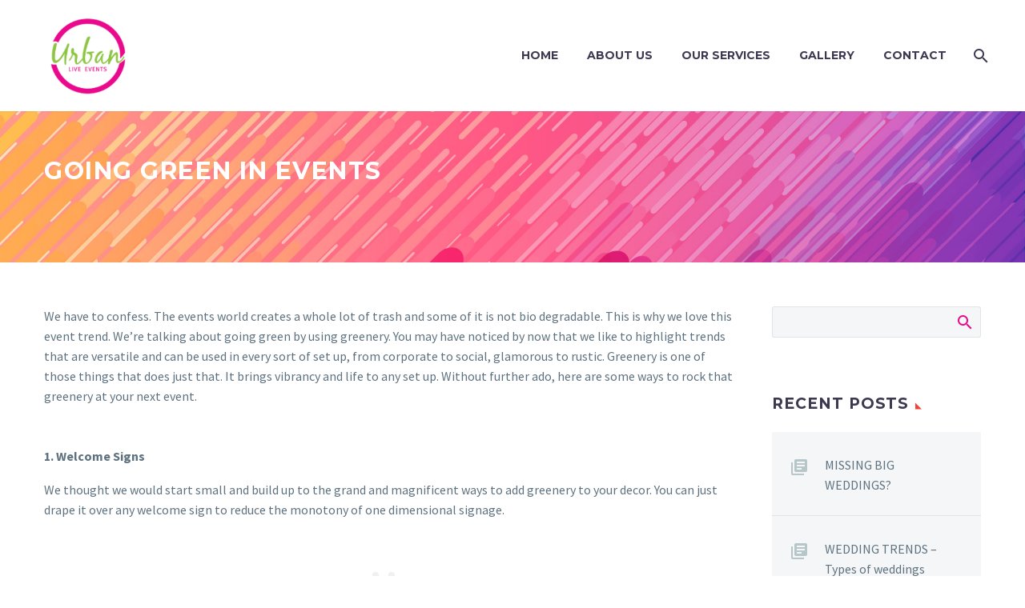

--- FILE ---
content_type: text/html; charset=UTF-8
request_url: https://www.urbanlive.co.ke/going-green-in-events/
body_size: 19942
content:
<!DOCTYPE html>
<!--[if IE 7]>
<html class="ie ie7" dir="ltr" lang="en-US" prefix="og: https://ogp.me/ns#" xmlns:og="https://ogp.me/ns#" xmlns:fb="https://ogp.me/ns/fb#">
<![endif]-->
<!--[if IE 8]>
<html class="ie ie8" dir="ltr" lang="en-US" prefix="og: https://ogp.me/ns#" xmlns:og="https://ogp.me/ns#" xmlns:fb="https://ogp.me/ns/fb#">
<![endif]-->
<!--[if !(IE 7) | !(IE 8) ]><!-->
<html dir="ltr" lang="en-US" prefix="og: https://ogp.me/ns#" xmlns:og="https://ogp.me/ns#" xmlns:fb="https://ogp.me/ns/fb#">
<!--<![endif]-->
<head>
	<meta charset="UTF-8">
	<meta name="viewport" content="width=device-width, initial-scale=1.0" />
	<link rel="profile" href="https://gmpg.org/xfn/11">
	<link rel="pingback" href="https://www.urbanlive.co.ke/xmlrpc.php">
	<title>Going Green In Events - Urbanlive</title>
	<style>img:is([sizes="auto" i], [sizes^="auto," i]) { contain-intrinsic-size: 3000px 1500px }</style>
	
		<!-- All in One SEO 4.8.2 - aioseo.com -->
	<meta name="robots" content="max-image-preview:large" />
	<meta name="author" content="Urbanadmin"/>
	<link rel="canonical" href="https://www.urbanlive.co.ke/going-green-in-events/" />
	<meta name="generator" content="All in One SEO (AIOSEO) 4.8.2" />
		<meta property="og:locale" content="en_US" />
		<meta property="og:site_name" content="Urbanlive - Urbanlive" />
		<meta property="og:type" content="article" />
		<meta property="og:title" content="Going Green In Events - Urbanlive" />
		<meta property="og:url" content="https://www.urbanlive.co.ke/going-green-in-events/" />
		<meta property="article:published_time" content="2018-07-02T08:10:13+00:00" />
		<meta property="article:modified_time" content="2019-09-10T08:55:10+00:00" />
		<meta property="article:publisher" content="https://www.facebook.com/UrbanLiveEvents/" />
		<meta name="twitter:card" content="summary_large_image" />
		<meta name="twitter:site" content="@UrbanLiveEvents" />
		<meta name="twitter:title" content="Going Green In Events - Urbanlive" />
		<meta name="twitter:creator" content="@UrbanLiveEvents" />
		<script type="application/ld+json" class="aioseo-schema">
			{"@context":"https:\/\/schema.org","@graph":[{"@type":"BlogPosting","@id":"https:\/\/www.urbanlive.co.ke\/going-green-in-events\/#blogposting","name":"Going Green In Events - Urbanlive","headline":"Going Green In Events","author":{"@id":"https:\/\/www.urbanlive.co.ke\/author\/urbanadmin\/#author"},"publisher":{"@id":"https:\/\/www.urbanlive.co.ke\/#organization"},"image":{"@type":"ImageObject","url":"https:\/\/www.urbanlive.co.ke\/wp-content\/uploads\/2018\/07\/going-green.jpg","width":2000,"height":1333,"caption":"going green"},"datePublished":"2018-07-02T08:10:13+00:00","dateModified":"2019-09-10T08:55:10+00:00","inLanguage":"en-US","mainEntityOfPage":{"@id":"https:\/\/www.urbanlive.co.ke\/going-green-in-events\/#webpage"},"isPartOf":{"@id":"https:\/\/www.urbanlive.co.ke\/going-green-in-events\/#webpage"},"articleSection":"Uncategorized"},{"@type":"BreadcrumbList","@id":"https:\/\/www.urbanlive.co.ke\/going-green-in-events\/#breadcrumblist","itemListElement":[{"@type":"ListItem","@id":"https:\/\/www.urbanlive.co.ke\/#listItem","position":1,"name":"Home","item":"https:\/\/www.urbanlive.co.ke\/","nextItem":{"@type":"ListItem","@id":"https:\/\/www.urbanlive.co.ke\/going-green-in-events\/#listItem","name":"Going Green In Events"}},{"@type":"ListItem","@id":"https:\/\/www.urbanlive.co.ke\/going-green-in-events\/#listItem","position":2,"name":"Going Green In Events","previousItem":{"@type":"ListItem","@id":"https:\/\/www.urbanlive.co.ke\/#listItem","name":"Home"}}]},{"@type":"Organization","@id":"https:\/\/www.urbanlive.co.ke\/#organization","name":"Urbanlive","description":"Urbanlive","url":"https:\/\/www.urbanlive.co.ke\/","telephone":"+254737619473","logo":{"@type":"ImageObject","url":"https:\/\/www.urbanlive.co.ke\/wp-content\/uploads\/2019\/05\/logo.png","@id":"https:\/\/www.urbanlive.co.ke\/going-green-in-events\/#organizationLogo","width":172,"height":171,"caption":"logo"},"image":{"@id":"https:\/\/www.urbanlive.co.ke\/going-green-in-events\/#organizationLogo"},"sameAs":["https:\/\/www.facebook.com\/UrbanLiveEvents\/","https:\/\/twitter.com\/UrbanLiveEvents","https:\/\/www.instagram.com\/urbanliveevents\/","https:\/\/www.pinterest.com\/urbanliveke\/"]},{"@type":"Person","@id":"https:\/\/www.urbanlive.co.ke\/author\/urbanadmin\/#author","url":"https:\/\/www.urbanlive.co.ke\/author\/urbanadmin\/","name":"Urbanadmin","image":{"@type":"ImageObject","@id":"https:\/\/www.urbanlive.co.ke\/going-green-in-events\/#authorImage","url":"https:\/\/secure.gravatar.com\/avatar\/9810b79c0e2600f175076b238280fda2?s=96&d=mm&r=g","width":96,"height":96,"caption":"Urbanadmin"}},{"@type":"WebPage","@id":"https:\/\/www.urbanlive.co.ke\/going-green-in-events\/#webpage","url":"https:\/\/www.urbanlive.co.ke\/going-green-in-events\/","name":"Going Green In Events - Urbanlive","inLanguage":"en-US","isPartOf":{"@id":"https:\/\/www.urbanlive.co.ke\/#website"},"breadcrumb":{"@id":"https:\/\/www.urbanlive.co.ke\/going-green-in-events\/#breadcrumblist"},"author":{"@id":"https:\/\/www.urbanlive.co.ke\/author\/urbanadmin\/#author"},"creator":{"@id":"https:\/\/www.urbanlive.co.ke\/author\/urbanadmin\/#author"},"image":{"@type":"ImageObject","url":"https:\/\/www.urbanlive.co.ke\/wp-content\/uploads\/2018\/07\/going-green.jpg","@id":"https:\/\/www.urbanlive.co.ke\/going-green-in-events\/#mainImage","width":2000,"height":1333,"caption":"going green"},"primaryImageOfPage":{"@id":"https:\/\/www.urbanlive.co.ke\/going-green-in-events\/#mainImage"},"datePublished":"2018-07-02T08:10:13+00:00","dateModified":"2019-09-10T08:55:10+00:00"},{"@type":"WebSite","@id":"https:\/\/www.urbanlive.co.ke\/#website","url":"https:\/\/www.urbanlive.co.ke\/","name":"Urbanlive","description":"Urbanlive","inLanguage":"en-US","publisher":{"@id":"https:\/\/www.urbanlive.co.ke\/#organization"}}]}
		</script>
		<!-- All in One SEO -->

<link rel='dns-prefetch' href='//fonts.googleapis.com' />
<link rel="alternate" type="application/rss+xml" title="Urbanlive &raquo; Feed" href="https://www.urbanlive.co.ke/feed/" />
<link rel="alternate" type="application/rss+xml" title="Urbanlive &raquo; Comments Feed" href="https://www.urbanlive.co.ke/comments/feed/" />
<link rel="alternate" type="application/rss+xml" title="Urbanlive &raquo; Going Green In Events Comments Feed" href="https://www.urbanlive.co.ke/going-green-in-events/feed/" />
		<!-- This site uses the Google Analytics by MonsterInsights plugin v9.11.1 - Using Analytics tracking - https://www.monsterinsights.com/ -->
							<script src="//www.googletagmanager.com/gtag/js?id=G-44VSDXRM1T"  data-cfasync="false" data-wpfc-render="false" type="text/javascript" async></script>
			<script data-cfasync="false" data-wpfc-render="false" type="text/javascript">
				var mi_version = '9.11.1';
				var mi_track_user = true;
				var mi_no_track_reason = '';
								var MonsterInsightsDefaultLocations = {"page_location":"https:\/\/www.urbanlive.co.ke\/going-green-in-events\/"};
								if ( typeof MonsterInsightsPrivacyGuardFilter === 'function' ) {
					var MonsterInsightsLocations = (typeof MonsterInsightsExcludeQuery === 'object') ? MonsterInsightsPrivacyGuardFilter( MonsterInsightsExcludeQuery ) : MonsterInsightsPrivacyGuardFilter( MonsterInsightsDefaultLocations );
				} else {
					var MonsterInsightsLocations = (typeof MonsterInsightsExcludeQuery === 'object') ? MonsterInsightsExcludeQuery : MonsterInsightsDefaultLocations;
				}

								var disableStrs = [
										'ga-disable-G-44VSDXRM1T',
									];

				/* Function to detect opted out users */
				function __gtagTrackerIsOptedOut() {
					for (var index = 0; index < disableStrs.length; index++) {
						if (document.cookie.indexOf(disableStrs[index] + '=true') > -1) {
							return true;
						}
					}

					return false;
				}

				/* Disable tracking if the opt-out cookie exists. */
				if (__gtagTrackerIsOptedOut()) {
					for (var index = 0; index < disableStrs.length; index++) {
						window[disableStrs[index]] = true;
					}
				}

				/* Opt-out function */
				function __gtagTrackerOptout() {
					for (var index = 0; index < disableStrs.length; index++) {
						document.cookie = disableStrs[index] + '=true; expires=Thu, 31 Dec 2099 23:59:59 UTC; path=/';
						window[disableStrs[index]] = true;
					}
				}

				if ('undefined' === typeof gaOptout) {
					function gaOptout() {
						__gtagTrackerOptout();
					}
				}
								window.dataLayer = window.dataLayer || [];

				window.MonsterInsightsDualTracker = {
					helpers: {},
					trackers: {},
				};
				if (mi_track_user) {
					function __gtagDataLayer() {
						dataLayer.push(arguments);
					}

					function __gtagTracker(type, name, parameters) {
						if (!parameters) {
							parameters = {};
						}

						if (parameters.send_to) {
							__gtagDataLayer.apply(null, arguments);
							return;
						}

						if (type === 'event') {
														parameters.send_to = monsterinsights_frontend.v4_id;
							var hookName = name;
							if (typeof parameters['event_category'] !== 'undefined') {
								hookName = parameters['event_category'] + ':' + name;
							}

							if (typeof MonsterInsightsDualTracker.trackers[hookName] !== 'undefined') {
								MonsterInsightsDualTracker.trackers[hookName](parameters);
							} else {
								__gtagDataLayer('event', name, parameters);
							}
							
						} else {
							__gtagDataLayer.apply(null, arguments);
						}
					}

					__gtagTracker('js', new Date());
					__gtagTracker('set', {
						'developer_id.dZGIzZG': true,
											});
					if ( MonsterInsightsLocations.page_location ) {
						__gtagTracker('set', MonsterInsightsLocations);
					}
										__gtagTracker('config', 'G-44VSDXRM1T', {"forceSSL":"true","link_attribution":"true"} );
										window.gtag = __gtagTracker;										(function () {
						/* https://developers.google.com/analytics/devguides/collection/analyticsjs/ */
						/* ga and __gaTracker compatibility shim. */
						var noopfn = function () {
							return null;
						};
						var newtracker = function () {
							return new Tracker();
						};
						var Tracker = function () {
							return null;
						};
						var p = Tracker.prototype;
						p.get = noopfn;
						p.set = noopfn;
						p.send = function () {
							var args = Array.prototype.slice.call(arguments);
							args.unshift('send');
							__gaTracker.apply(null, args);
						};
						var __gaTracker = function () {
							var len = arguments.length;
							if (len === 0) {
								return;
							}
							var f = arguments[len - 1];
							if (typeof f !== 'object' || f === null || typeof f.hitCallback !== 'function') {
								if ('send' === arguments[0]) {
									var hitConverted, hitObject = false, action;
									if ('event' === arguments[1]) {
										if ('undefined' !== typeof arguments[3]) {
											hitObject = {
												'eventAction': arguments[3],
												'eventCategory': arguments[2],
												'eventLabel': arguments[4],
												'value': arguments[5] ? arguments[5] : 1,
											}
										}
									}
									if ('pageview' === arguments[1]) {
										if ('undefined' !== typeof arguments[2]) {
											hitObject = {
												'eventAction': 'page_view',
												'page_path': arguments[2],
											}
										}
									}
									if (typeof arguments[2] === 'object') {
										hitObject = arguments[2];
									}
									if (typeof arguments[5] === 'object') {
										Object.assign(hitObject, arguments[5]);
									}
									if ('undefined' !== typeof arguments[1].hitType) {
										hitObject = arguments[1];
										if ('pageview' === hitObject.hitType) {
											hitObject.eventAction = 'page_view';
										}
									}
									if (hitObject) {
										action = 'timing' === arguments[1].hitType ? 'timing_complete' : hitObject.eventAction;
										hitConverted = mapArgs(hitObject);
										__gtagTracker('event', action, hitConverted);
									}
								}
								return;
							}

							function mapArgs(args) {
								var arg, hit = {};
								var gaMap = {
									'eventCategory': 'event_category',
									'eventAction': 'event_action',
									'eventLabel': 'event_label',
									'eventValue': 'event_value',
									'nonInteraction': 'non_interaction',
									'timingCategory': 'event_category',
									'timingVar': 'name',
									'timingValue': 'value',
									'timingLabel': 'event_label',
									'page': 'page_path',
									'location': 'page_location',
									'title': 'page_title',
									'referrer' : 'page_referrer',
								};
								for (arg in args) {
																		if (!(!args.hasOwnProperty(arg) || !gaMap.hasOwnProperty(arg))) {
										hit[gaMap[arg]] = args[arg];
									} else {
										hit[arg] = args[arg];
									}
								}
								return hit;
							}

							try {
								f.hitCallback();
							} catch (ex) {
							}
						};
						__gaTracker.create = newtracker;
						__gaTracker.getByName = newtracker;
						__gaTracker.getAll = function () {
							return [];
						};
						__gaTracker.remove = noopfn;
						__gaTracker.loaded = true;
						window['__gaTracker'] = __gaTracker;
					})();
									} else {
										console.log("");
					(function () {
						function __gtagTracker() {
							return null;
						}

						window['__gtagTracker'] = __gtagTracker;
						window['gtag'] = __gtagTracker;
					})();
									}
			</script>
							<!-- / Google Analytics by MonsterInsights -->
		<script type="text/javascript">
/* <![CDATA[ */
window._wpemojiSettings = {"baseUrl":"https:\/\/s.w.org\/images\/core\/emoji\/15.0.3\/72x72\/","ext":".png","svgUrl":"https:\/\/s.w.org\/images\/core\/emoji\/15.0.3\/svg\/","svgExt":".svg","source":{"concatemoji":"https:\/\/www.urbanlive.co.ke\/wp-includes\/js\/wp-emoji-release.min.js?ver=6.7.4"}};
/*! This file is auto-generated */
!function(i,n){var o,s,e;function c(e){try{var t={supportTests:e,timestamp:(new Date).valueOf()};sessionStorage.setItem(o,JSON.stringify(t))}catch(e){}}function p(e,t,n){e.clearRect(0,0,e.canvas.width,e.canvas.height),e.fillText(t,0,0);var t=new Uint32Array(e.getImageData(0,0,e.canvas.width,e.canvas.height).data),r=(e.clearRect(0,0,e.canvas.width,e.canvas.height),e.fillText(n,0,0),new Uint32Array(e.getImageData(0,0,e.canvas.width,e.canvas.height).data));return t.every(function(e,t){return e===r[t]})}function u(e,t,n){switch(t){case"flag":return n(e,"\ud83c\udff3\ufe0f\u200d\u26a7\ufe0f","\ud83c\udff3\ufe0f\u200b\u26a7\ufe0f")?!1:!n(e,"\ud83c\uddfa\ud83c\uddf3","\ud83c\uddfa\u200b\ud83c\uddf3")&&!n(e,"\ud83c\udff4\udb40\udc67\udb40\udc62\udb40\udc65\udb40\udc6e\udb40\udc67\udb40\udc7f","\ud83c\udff4\u200b\udb40\udc67\u200b\udb40\udc62\u200b\udb40\udc65\u200b\udb40\udc6e\u200b\udb40\udc67\u200b\udb40\udc7f");case"emoji":return!n(e,"\ud83d\udc26\u200d\u2b1b","\ud83d\udc26\u200b\u2b1b")}return!1}function f(e,t,n){var r="undefined"!=typeof WorkerGlobalScope&&self instanceof WorkerGlobalScope?new OffscreenCanvas(300,150):i.createElement("canvas"),a=r.getContext("2d",{willReadFrequently:!0}),o=(a.textBaseline="top",a.font="600 32px Arial",{});return e.forEach(function(e){o[e]=t(a,e,n)}),o}function t(e){var t=i.createElement("script");t.src=e,t.defer=!0,i.head.appendChild(t)}"undefined"!=typeof Promise&&(o="wpEmojiSettingsSupports",s=["flag","emoji"],n.supports={everything:!0,everythingExceptFlag:!0},e=new Promise(function(e){i.addEventListener("DOMContentLoaded",e,{once:!0})}),new Promise(function(t){var n=function(){try{var e=JSON.parse(sessionStorage.getItem(o));if("object"==typeof e&&"number"==typeof e.timestamp&&(new Date).valueOf()<e.timestamp+604800&&"object"==typeof e.supportTests)return e.supportTests}catch(e){}return null}();if(!n){if("undefined"!=typeof Worker&&"undefined"!=typeof OffscreenCanvas&&"undefined"!=typeof URL&&URL.createObjectURL&&"undefined"!=typeof Blob)try{var e="postMessage("+f.toString()+"("+[JSON.stringify(s),u.toString(),p.toString()].join(",")+"));",r=new Blob([e],{type:"text/javascript"}),a=new Worker(URL.createObjectURL(r),{name:"wpTestEmojiSupports"});return void(a.onmessage=function(e){c(n=e.data),a.terminate(),t(n)})}catch(e){}c(n=f(s,u,p))}t(n)}).then(function(e){for(var t in e)n.supports[t]=e[t],n.supports.everything=n.supports.everything&&n.supports[t],"flag"!==t&&(n.supports.everythingExceptFlag=n.supports.everythingExceptFlag&&n.supports[t]);n.supports.everythingExceptFlag=n.supports.everythingExceptFlag&&!n.supports.flag,n.DOMReady=!1,n.readyCallback=function(){n.DOMReady=!0}}).then(function(){return e}).then(function(){var e;n.supports.everything||(n.readyCallback(),(e=n.source||{}).concatemoji?t(e.concatemoji):e.wpemoji&&e.twemoji&&(t(e.twemoji),t(e.wpemoji)))}))}((window,document),window._wpemojiSettings);
/* ]]> */
</script>
<style id='cf-frontend-style-inline-css' type='text/css'>
@font-face {
	font-family: 'Greatvibes';
	font-style: normal;
	font-weight: 400;
	src: url('https://www.urbanlive.co.ke/wp-content/uploads/2025/05/GreatVibes-Regular.ttf') format('truetype');
}
@font-face {
	font-family: 'Greatvibes';
	font-style: normal;
	font-weight: 400;
	src: url('https://www.urbanlive.co.ke/wp-content/uploads/2025/05/GreatVibes-Regular.ttf') format('truetype');
}
@font-face {
	font-family: 'Great Vibes';
	font-style: normal;
	font-weight: 400;
	font-display: fallback;
	src: url('https://www.urbanlive.co.ke/wp-content/bcf-fonts/Great%20Vibes/great-vibes-400-normal0.woff2') format('woff2'),
		url('https://www.urbanlive.co.ke/wp-content/bcf-fonts/Great%20Vibes/great-vibes-400-normal1.woff2') format('woff2'),
		url('https://www.urbanlive.co.ke/wp-content/bcf-fonts/Great%20Vibes/great-vibes-400-normal2.woff2') format('woff2'),
		url('https://www.urbanlive.co.ke/wp-content/bcf-fonts/Great%20Vibes/great-vibes-400-normal3.woff2') format('woff2'),
		url('https://www.urbanlive.co.ke/wp-content/bcf-fonts/Great%20Vibes/great-vibes-400-normal4.woff2') format('woff2'),
		url('https://www.urbanlive.co.ke/wp-content/bcf-fonts/Great%20Vibes/great-vibes-400-normal5.woff2') format('woff2');
}
</style>
<link rel='stylesheet' id='layerslider-css' href='https://www.urbanlive.co.ke/wp-content/plugins/LayerSlider/assets/static/layerslider/css/layerslider.css?ver=7.14.1' type='text/css' media='all' />
<link rel='stylesheet' id='thegem-preloader-css' href='https://www.urbanlive.co.ke/wp-content/themes/thegem/css/thegem-preloader.css?ver=5.10.2.1' type='text/css' media='all' />
<style id='thegem-preloader-inline-css' type='text/css'>

		body:not(.compose-mode) .gem-icon-style-gradient span,
		body:not(.compose-mode) .gem-icon .gem-icon-half-1,
		body:not(.compose-mode) .gem-icon .gem-icon-half-2 {
			opacity: 0 !important;
			}
</style>
<link rel='stylesheet' id='thegem-reset-css' href='https://www.urbanlive.co.ke/wp-content/themes/thegem/css/thegem-reset.css?ver=5.10.2.1' type='text/css' media='all' />
<link rel='stylesheet' id='thegem-grid-css' href='https://www.urbanlive.co.ke/wp-content/themes/thegem/css/thegem-grid.css?ver=5.10.2.1' type='text/css' media='all' />
<link rel='stylesheet' id='thegem-header-css' href='https://www.urbanlive.co.ke/wp-content/themes/thegem/css/thegem-header.css?ver=5.10.2.1' type='text/css' media='all' />
<link rel='stylesheet' id='thegem-style-css' href='https://www.urbanlive.co.ke/wp-content/themes/thegem/style.css?ver=6.7.4' type='text/css' media='all' />
<link rel='stylesheet' id='thegem-widgets-css' href='https://www.urbanlive.co.ke/wp-content/themes/thegem/css/thegem-widgets.css?ver=5.10.2.1' type='text/css' media='all' />
<link rel='stylesheet' id='thegem-new-css-css' href='https://www.urbanlive.co.ke/wp-content/themes/thegem/css/thegem-new-css.css?ver=5.10.2.1' type='text/css' media='all' />
<link rel='stylesheet' id='perevazka-css-css-css' href='https://www.urbanlive.co.ke/wp-content/themes/thegem/css/thegem-perevazka-css.css?ver=5.10.2.1' type='text/css' media='all' />
<link rel='stylesheet' id='thegem-google-fonts-css' href='//fonts.googleapis.com/css?family=Source+Sans+Pro%3A200%2C200italic%2C300%2C300italic%2C400%2C400italic%2C600%2C600italic%2C700%2C700italic%2C900%2C900italic%7CMontserrat%3A100%2C200%2C300%2C400%2C500%2C600%2C700%2C800%2C900%2C100italic%2C200italic%2C300italic%2C400italic%2C500italic%2C600italic%2C700italic%2C800italic%2C900italic&#038;subset=cyrillic%2Ccyrillic-ext%2Cgreek%2Cgreek-ext%2Clatin%2Clatin-ext%2Cvietnamese&#038;ver=6.7.4' type='text/css' media='all' />
<link rel='stylesheet' id='thegem-custom-css' href='https://www.urbanlive.co.ke/wp-content/themes/thegem/css/custom-L2KeLAU8.css?ver=5.10.2.1' type='text/css' media='all' />
<style id='thegem-custom-inline-css' type='text/css'>
#page-title {background-image: url('https://www.urbanlive.co.ke/wp-content/themes/thegem/images/backgrounds/title/11.jpg');background-color: #6c7cd0;background-repeat: no-repeat;background-position-x: center;background-position-y: top;background-size: cover;padding-top: 40px;padding-bottom: 80px;}#page-title h1,#page-title .title-rich-content {color: #fff;}.page-title-excerpt {color: #ffffff;margin-top: 18px;}#page-title .page-title-title {}#page-title .page-title-title .styled-subtitle.light,#page-title .page-title-excerpt .styled-subtitle.light{ font-family: var(--thegem-to-light-title-font-family); font-style: normal; font-weight: normal;}#page-title .page-title-title .title-main-menu,#page-title .page-title-excerpt .title-main-menu{ font-family: var(--thegem-to-menu-font-family); font-style: var(--thegem-to-menu-font-style); font-weight: var(--thegem-to-menu-font-weight); text-transform: var(--thegem-to-menu-text-transform); font-size: var(--thegem-to-menu-font-size); line-height: var(--thegem-to-menu-line-height); letter-spacing: var(--thegem-to-menu-letter-spacing, 0);}#page-title .page-title-title .title-main-menu.light,#page-title .page-title-excerpt .title-main-menu.light{ font-family: var(--thegem-to-light-title-font-family); font-style: normal; font-weight: normal;}#page-title .page-title-title .title-body,#page-title .page-title-excerpt .title-body{ font-family: var(--thegem-to-body-font-family); font-style: var(--thegem-to-body-font-style); font-weight: var(--thegem-to-body-font-weight); text-transform: var(--thegem-to-body-text-transform, none); font-size: var(--thegem-to-body-font-size); line-height: var(--thegem-to-body-line-height); letter-spacing: var(--thegem-to-body-letter-spacing);}#page-title .page-title-title .title-body.light,#page-title .page-title-excerpt .title-body.light{ font-family: var(--thegem-to-light-title-font-family); font-style: normal; font-weight: normal;}#page-title .page-title-title .title-tiny-body,#page-title .page-title-excerpt .title-tiny-body{ font-family: var(--thegem-to-body-tiny-font-family); font-style: var(--thegem-to-body-tiny-font-style); font-weight: var(--thegem-to-body-tiny-font-weight); text-transform: var(--thegem-to-body-tiny-text-transform, none); font-size: var(--thegem-to-body-tiny-font-size); line-height: var(--thegem-to-body-tiny-line-height); letter-spacing: var(--thegem-to-body-tiny-letter-spacing);}#page-title .page-title-title .title-tiny-body.light,#page-title .page-title-excerpt .title-tiny-body.light{ font-family: var(--thegem-to-light-title-font-family); font-style: normal; font-weight: normal;}.page-title-inner,body .breadcrumbs{padding-left: 0px;padding-right: 0px;}body .page-title-block .breadcrumbs-container{	text-align: left;}.page-breadcrumbs ul li a,.page-breadcrumbs ul li:not(:last-child):after{	color: #99A9B5FF;}.page-breadcrumbs ul li{	color: #3C3950FF;}.page-breadcrumbs ul li a:hover{	color: #3C3950FF;}.block-content {padding-top: 135px;}.block-content:last-of-type {padding-bottom: 110px;}.gem-slideshow,.slideshow-preloader {}#top-area {	display: none;}@media (max-width: 991px) {#page-title {padding-top: 40px;padding-bottom: 80px;}.page-title-inner, body .breadcrumbs{padding-left: 0px;padding-right: 0px;}.page-title-excerpt {margin-top: 18px;}#page-title .page-title-title {margin-top: 0px;}.block-content {}.block-content:last-of-type {}#top-area {	display: block;}}@media (max-width: 767px) {#page-title {padding-top: 40px;padding-bottom: 80px;}.page-title-inner,body .breadcrumbs{padding-left: 0px;padding-right: 0px;}.page-title-excerpt {margin-top: 18px;}#page-title .page-title-title {margin-top: 0px;}.block-content {}.block-content:last-of-type {}#top-area {	display: none;}}
</style>
<link rel='stylesheet' id='js_composer_front-css' href='https://www.urbanlive.co.ke/wp-content/plugins/js_composer/assets/css/js_composer.min.css?ver=8.7.2' type='text/css' media='all' />
<link rel='stylesheet' id='thegem_js_composer_front-css' href='https://www.urbanlive.co.ke/wp-content/themes/thegem/css/thegem-js_composer_columns.css?ver=5.10.2.1' type='text/css' media='all' />
<link rel='stylesheet' id='thegem-additional-blog-1-css' href='https://www.urbanlive.co.ke/wp-content/themes/thegem/css/thegem-additional-blog-1.css?ver=5.10.2.1' type='text/css' media='all' />
<link rel='stylesheet' id='jquery-fancybox-css' href='https://www.urbanlive.co.ke/wp-content/themes/thegem/js/fancyBox/jquery.fancybox.min.css?ver=5.10.2.1' type='text/css' media='all' />
<link rel='stylesheet' id='thegem-vc_elements-css' href='https://www.urbanlive.co.ke/wp-content/themes/thegem/css/thegem-vc_elements.css?ver=5.10.2.1' type='text/css' media='all' />
<style id='wp-emoji-styles-inline-css' type='text/css'>

	img.wp-smiley, img.emoji {
		display: inline !important;
		border: none !important;
		box-shadow: none !important;
		height: 1em !important;
		width: 1em !important;
		margin: 0 0.07em !important;
		vertical-align: -0.1em !important;
		background: none !important;
		padding: 0 !important;
	}
</style>
<link rel='stylesheet' id='wp-block-library-css' href='https://www.urbanlive.co.ke/wp-includes/css/dist/block-library/style.min.css?ver=6.7.4' type='text/css' media='all' />
<style id='filebird-block-filebird-gallery-style-inline-css' type='text/css'>
ul.filebird-block-filebird-gallery{margin:auto!important;padding:0!important;width:100%}ul.filebird-block-filebird-gallery.layout-grid{display:grid;grid-gap:20px;align-items:stretch;grid-template-columns:repeat(var(--columns),1fr);justify-items:stretch}ul.filebird-block-filebird-gallery.layout-grid li img{border:1px solid #ccc;box-shadow:2px 2px 6px 0 rgba(0,0,0,.3);height:100%;max-width:100%;-o-object-fit:cover;object-fit:cover;width:100%}ul.filebird-block-filebird-gallery.layout-masonry{-moz-column-count:var(--columns);-moz-column-gap:var(--space);column-gap:var(--space);-moz-column-width:var(--min-width);columns:var(--min-width) var(--columns);display:block;overflow:auto}ul.filebird-block-filebird-gallery.layout-masonry li{margin-bottom:var(--space)}ul.filebird-block-filebird-gallery li{list-style:none}ul.filebird-block-filebird-gallery li figure{height:100%;margin:0;padding:0;position:relative;width:100%}ul.filebird-block-filebird-gallery li figure figcaption{background:linear-gradient(0deg,rgba(0,0,0,.7),rgba(0,0,0,.3) 70%,transparent);bottom:0;box-sizing:border-box;color:#fff;font-size:.8em;margin:0;max-height:100%;overflow:auto;padding:3em .77em .7em;position:absolute;text-align:center;width:100%;z-index:2}ul.filebird-block-filebird-gallery li figure figcaption a{color:inherit}

</style>
<style id='classic-theme-styles-inline-css' type='text/css'>
/*! This file is auto-generated */
.wp-block-button__link{color:#fff;background-color:#32373c;border-radius:9999px;box-shadow:none;text-decoration:none;padding:calc(.667em + 2px) calc(1.333em + 2px);font-size:1.125em}.wp-block-file__button{background:#32373c;color:#fff;text-decoration:none}
</style>
<style id='global-styles-inline-css' type='text/css'>
:root{--wp--preset--aspect-ratio--square: 1;--wp--preset--aspect-ratio--4-3: 4/3;--wp--preset--aspect-ratio--3-4: 3/4;--wp--preset--aspect-ratio--3-2: 3/2;--wp--preset--aspect-ratio--2-3: 2/3;--wp--preset--aspect-ratio--16-9: 16/9;--wp--preset--aspect-ratio--9-16: 9/16;--wp--preset--color--black: #000000;--wp--preset--color--cyan-bluish-gray: #abb8c3;--wp--preset--color--white: #ffffff;--wp--preset--color--pale-pink: #f78da7;--wp--preset--color--vivid-red: #cf2e2e;--wp--preset--color--luminous-vivid-orange: #ff6900;--wp--preset--color--luminous-vivid-amber: #fcb900;--wp--preset--color--light-green-cyan: #7bdcb5;--wp--preset--color--vivid-green-cyan: #00d084;--wp--preset--color--pale-cyan-blue: #8ed1fc;--wp--preset--color--vivid-cyan-blue: #0693e3;--wp--preset--color--vivid-purple: #9b51e0;--wp--preset--gradient--vivid-cyan-blue-to-vivid-purple: linear-gradient(135deg,rgba(6,147,227,1) 0%,rgb(155,81,224) 100%);--wp--preset--gradient--light-green-cyan-to-vivid-green-cyan: linear-gradient(135deg,rgb(122,220,180) 0%,rgb(0,208,130) 100%);--wp--preset--gradient--luminous-vivid-amber-to-luminous-vivid-orange: linear-gradient(135deg,rgba(252,185,0,1) 0%,rgba(255,105,0,1) 100%);--wp--preset--gradient--luminous-vivid-orange-to-vivid-red: linear-gradient(135deg,rgba(255,105,0,1) 0%,rgb(207,46,46) 100%);--wp--preset--gradient--very-light-gray-to-cyan-bluish-gray: linear-gradient(135deg,rgb(238,238,238) 0%,rgb(169,184,195) 100%);--wp--preset--gradient--cool-to-warm-spectrum: linear-gradient(135deg,rgb(74,234,220) 0%,rgb(151,120,209) 20%,rgb(207,42,186) 40%,rgb(238,44,130) 60%,rgb(251,105,98) 80%,rgb(254,248,76) 100%);--wp--preset--gradient--blush-light-purple: linear-gradient(135deg,rgb(255,206,236) 0%,rgb(152,150,240) 100%);--wp--preset--gradient--blush-bordeaux: linear-gradient(135deg,rgb(254,205,165) 0%,rgb(254,45,45) 50%,rgb(107,0,62) 100%);--wp--preset--gradient--luminous-dusk: linear-gradient(135deg,rgb(255,203,112) 0%,rgb(199,81,192) 50%,rgb(65,88,208) 100%);--wp--preset--gradient--pale-ocean: linear-gradient(135deg,rgb(255,245,203) 0%,rgb(182,227,212) 50%,rgb(51,167,181) 100%);--wp--preset--gradient--electric-grass: linear-gradient(135deg,rgb(202,248,128) 0%,rgb(113,206,126) 100%);--wp--preset--gradient--midnight: linear-gradient(135deg,rgb(2,3,129) 0%,rgb(40,116,252) 100%);--wp--preset--font-size--small: 13px;--wp--preset--font-size--medium: 20px;--wp--preset--font-size--large: 36px;--wp--preset--font-size--x-large: 42px;--wp--preset--spacing--20: 0.44rem;--wp--preset--spacing--30: 0.67rem;--wp--preset--spacing--40: 1rem;--wp--preset--spacing--50: 1.5rem;--wp--preset--spacing--60: 2.25rem;--wp--preset--spacing--70: 3.38rem;--wp--preset--spacing--80: 5.06rem;--wp--preset--shadow--natural: 6px 6px 9px rgba(0, 0, 0, 0.2);--wp--preset--shadow--deep: 12px 12px 50px rgba(0, 0, 0, 0.4);--wp--preset--shadow--sharp: 6px 6px 0px rgba(0, 0, 0, 0.2);--wp--preset--shadow--outlined: 6px 6px 0px -3px rgba(255, 255, 255, 1), 6px 6px rgba(0, 0, 0, 1);--wp--preset--shadow--crisp: 6px 6px 0px rgba(0, 0, 0, 1);}:where(.is-layout-flex){gap: 0.5em;}:where(.is-layout-grid){gap: 0.5em;}body .is-layout-flex{display: flex;}.is-layout-flex{flex-wrap: wrap;align-items: center;}.is-layout-flex > :is(*, div){margin: 0;}body .is-layout-grid{display: grid;}.is-layout-grid > :is(*, div){margin: 0;}:where(.wp-block-columns.is-layout-flex){gap: 2em;}:where(.wp-block-columns.is-layout-grid){gap: 2em;}:where(.wp-block-post-template.is-layout-flex){gap: 1.25em;}:where(.wp-block-post-template.is-layout-grid){gap: 1.25em;}.has-black-color{color: var(--wp--preset--color--black) !important;}.has-cyan-bluish-gray-color{color: var(--wp--preset--color--cyan-bluish-gray) !important;}.has-white-color{color: var(--wp--preset--color--white) !important;}.has-pale-pink-color{color: var(--wp--preset--color--pale-pink) !important;}.has-vivid-red-color{color: var(--wp--preset--color--vivid-red) !important;}.has-luminous-vivid-orange-color{color: var(--wp--preset--color--luminous-vivid-orange) !important;}.has-luminous-vivid-amber-color{color: var(--wp--preset--color--luminous-vivid-amber) !important;}.has-light-green-cyan-color{color: var(--wp--preset--color--light-green-cyan) !important;}.has-vivid-green-cyan-color{color: var(--wp--preset--color--vivid-green-cyan) !important;}.has-pale-cyan-blue-color{color: var(--wp--preset--color--pale-cyan-blue) !important;}.has-vivid-cyan-blue-color{color: var(--wp--preset--color--vivid-cyan-blue) !important;}.has-vivid-purple-color{color: var(--wp--preset--color--vivid-purple) !important;}.has-black-background-color{background-color: var(--wp--preset--color--black) !important;}.has-cyan-bluish-gray-background-color{background-color: var(--wp--preset--color--cyan-bluish-gray) !important;}.has-white-background-color{background-color: var(--wp--preset--color--white) !important;}.has-pale-pink-background-color{background-color: var(--wp--preset--color--pale-pink) !important;}.has-vivid-red-background-color{background-color: var(--wp--preset--color--vivid-red) !important;}.has-luminous-vivid-orange-background-color{background-color: var(--wp--preset--color--luminous-vivid-orange) !important;}.has-luminous-vivid-amber-background-color{background-color: var(--wp--preset--color--luminous-vivid-amber) !important;}.has-light-green-cyan-background-color{background-color: var(--wp--preset--color--light-green-cyan) !important;}.has-vivid-green-cyan-background-color{background-color: var(--wp--preset--color--vivid-green-cyan) !important;}.has-pale-cyan-blue-background-color{background-color: var(--wp--preset--color--pale-cyan-blue) !important;}.has-vivid-cyan-blue-background-color{background-color: var(--wp--preset--color--vivid-cyan-blue) !important;}.has-vivid-purple-background-color{background-color: var(--wp--preset--color--vivid-purple) !important;}.has-black-border-color{border-color: var(--wp--preset--color--black) !important;}.has-cyan-bluish-gray-border-color{border-color: var(--wp--preset--color--cyan-bluish-gray) !important;}.has-white-border-color{border-color: var(--wp--preset--color--white) !important;}.has-pale-pink-border-color{border-color: var(--wp--preset--color--pale-pink) !important;}.has-vivid-red-border-color{border-color: var(--wp--preset--color--vivid-red) !important;}.has-luminous-vivid-orange-border-color{border-color: var(--wp--preset--color--luminous-vivid-orange) !important;}.has-luminous-vivid-amber-border-color{border-color: var(--wp--preset--color--luminous-vivid-amber) !important;}.has-light-green-cyan-border-color{border-color: var(--wp--preset--color--light-green-cyan) !important;}.has-vivid-green-cyan-border-color{border-color: var(--wp--preset--color--vivid-green-cyan) !important;}.has-pale-cyan-blue-border-color{border-color: var(--wp--preset--color--pale-cyan-blue) !important;}.has-vivid-cyan-blue-border-color{border-color: var(--wp--preset--color--vivid-cyan-blue) !important;}.has-vivid-purple-border-color{border-color: var(--wp--preset--color--vivid-purple) !important;}.has-vivid-cyan-blue-to-vivid-purple-gradient-background{background: var(--wp--preset--gradient--vivid-cyan-blue-to-vivid-purple) !important;}.has-light-green-cyan-to-vivid-green-cyan-gradient-background{background: var(--wp--preset--gradient--light-green-cyan-to-vivid-green-cyan) !important;}.has-luminous-vivid-amber-to-luminous-vivid-orange-gradient-background{background: var(--wp--preset--gradient--luminous-vivid-amber-to-luminous-vivid-orange) !important;}.has-luminous-vivid-orange-to-vivid-red-gradient-background{background: var(--wp--preset--gradient--luminous-vivid-orange-to-vivid-red) !important;}.has-very-light-gray-to-cyan-bluish-gray-gradient-background{background: var(--wp--preset--gradient--very-light-gray-to-cyan-bluish-gray) !important;}.has-cool-to-warm-spectrum-gradient-background{background: var(--wp--preset--gradient--cool-to-warm-spectrum) !important;}.has-blush-light-purple-gradient-background{background: var(--wp--preset--gradient--blush-light-purple) !important;}.has-blush-bordeaux-gradient-background{background: var(--wp--preset--gradient--blush-bordeaux) !important;}.has-luminous-dusk-gradient-background{background: var(--wp--preset--gradient--luminous-dusk) !important;}.has-pale-ocean-gradient-background{background: var(--wp--preset--gradient--pale-ocean) !important;}.has-electric-grass-gradient-background{background: var(--wp--preset--gradient--electric-grass) !important;}.has-midnight-gradient-background{background: var(--wp--preset--gradient--midnight) !important;}.has-small-font-size{font-size: var(--wp--preset--font-size--small) !important;}.has-medium-font-size{font-size: var(--wp--preset--font-size--medium) !important;}.has-large-font-size{font-size: var(--wp--preset--font-size--large) !important;}.has-x-large-font-size{font-size: var(--wp--preset--font-size--x-large) !important;}
:where(.wp-block-post-template.is-layout-flex){gap: 1.25em;}:where(.wp-block-post-template.is-layout-grid){gap: 1.25em;}
:where(.wp-block-columns.is-layout-flex){gap: 2em;}:where(.wp-block-columns.is-layout-grid){gap: 2em;}
:root :where(.wp-block-pullquote){font-size: 1.5em;line-height: 1.6;}
</style>
<link rel='stylesheet' id='contact-form-7-css' href='https://www.urbanlive.co.ke/wp-content/plugins/contact-form-7/includes/css/styles.css?ver=5.8' type='text/css' media='all' />
<link rel='stylesheet' id='local-google-fonts-css' href='https://www.urbanlive.co.ke/wp-content/bcf-fonts/local-fonts.css' type='text/css' media='all' />
<link rel='stylesheet' id='__EPYT__style-css' href='https://www.urbanlive.co.ke/wp-content/plugins/youtube-embed-plus/styles/ytprefs.min.css?ver=14.2.4' type='text/css' media='all' />
<style id='__EPYT__style-inline-css' type='text/css'>

                .epyt-gallery-thumb {
                        width: 50%;
                }
                
</style>
<link rel='stylesheet' id='wp-add-custom-css-css' href='https://www.urbanlive.co.ke?display_custom_css=css&#038;ver=6.7.4' type='text/css' media='all' />
<script type="text/javascript">function fullHeightRow() {
			var fullHeight,
				offsetTop,
				element = document.getElementsByClassName('vc_row-o-full-height')[0];
			if (element) {
				fullHeight = window.innerHeight;
				offsetTop = window.pageYOffset + element.getBoundingClientRect().top;
				if (offsetTop < fullHeight) {
					fullHeight = 100 - offsetTop / (fullHeight / 100);
					element.style.minHeight = fullHeight + 'vh'
				}
			}
		}</script><!--[if lt IE 9]>
<script type="text/javascript" src="https://www.urbanlive.co.ke/wp-content/themes/thegem/js/html5.js?ver=5.10.2.1" id="html5-js"></script>
<![endif]-->
<script type="text/javascript" src="https://www.urbanlive.co.ke/wp-includes/js/jquery/jquery.min.js?ver=3.7.1" id="jquery-core-js"></script>
<script type="text/javascript" src="https://www.urbanlive.co.ke/wp-includes/js/jquery/jquery-migrate.min.js?ver=3.4.1" id="jquery-migrate-js"></script>
<script type="text/javascript" src="https://www.urbanlive.co.ke/wp-content/plugins/google-analytics-for-wordpress/assets/js/frontend-gtag.min.js?ver=9.11.1" id="monsterinsights-frontend-script-js" async="async" data-wp-strategy="async"></script>
<script data-cfasync="false" data-wpfc-render="false" type="text/javascript" id='monsterinsights-frontend-script-js-extra'>/* <![CDATA[ */
var monsterinsights_frontend = {"js_events_tracking":"true","download_extensions":"doc,pdf,ppt,zip,xls,docx,pptx,xlsx","inbound_paths":"[{\"path\":\"\\\/go\\\/\",\"label\":\"affiliate\"},{\"path\":\"\\\/recommend\\\/\",\"label\":\"affiliate\"}]","home_url":"https:\/\/www.urbanlive.co.ke","hash_tracking":"false","v4_id":"G-44VSDXRM1T"};/* ]]> */
</script>
<script type="text/javascript" src="https://www.urbanlive.co.ke/wp-content/plugins/wp-letsencrypt-ssl/admin/js/jsredirect.js?ver=7.8.5.8" id="wpen-jsredirect-js"></script>
<script type="text/javascript" id="__ytprefs__-js-extra">
/* <![CDATA[ */
var _EPYT_ = {"ajaxurl":"https:\/\/www.urbanlive.co.ke\/wp-admin\/admin-ajax.php","security":"70bdc7b4e1","gallery_scrolloffset":"20","eppathtoscripts":"https:\/\/www.urbanlive.co.ke\/wp-content\/plugins\/youtube-embed-plus\/scripts\/","eppath":"https:\/\/www.urbanlive.co.ke\/wp-content\/plugins\/youtube-embed-plus\/","epresponsiveselector":"[\"iframe.__youtube_prefs__\"]","epdovol":"1","version":"14.2.4","evselector":"iframe.__youtube_prefs__[src], iframe[src*=\"youtube.com\/embed\/\"], iframe[src*=\"youtube-nocookie.com\/embed\/\"]","ajax_compat":"","maxres_facade":"eager","ytapi_load":"light","pause_others":"","stopMobileBuffer":"1","facade_mode":"","not_live_on_channel":""};
/* ]]> */
</script>
<script type="text/javascript" src="https://www.urbanlive.co.ke/wp-content/plugins/youtube-embed-plus/scripts/ytprefs.min.js?ver=14.2.4" id="__ytprefs__-js"></script>
<script></script><meta name="generator" content="Powered by LayerSlider 7.14.1 - Build Heros, Sliders, and Popups. Create Animations and Beautiful, Rich Web Content as Easy as Never Before on WordPress." />
<!-- LayerSlider updates and docs at: https://layerslider.com -->
<link rel="https://api.w.org/" href="https://www.urbanlive.co.ke/wp-json/" /><link rel="alternate" title="JSON" type="application/json" href="https://www.urbanlive.co.ke/wp-json/wp/v2/posts/25433" /><link rel="EditURI" type="application/rsd+xml" title="RSD" href="https://www.urbanlive.co.ke/xmlrpc.php?rsd" />
<meta name="generator" content="WordPress 6.7.4" />
<link rel='shortlink' href='https://www.urbanlive.co.ke/?p=25433' />
<link rel="alternate" title="oEmbed (JSON)" type="application/json+oembed" href="https://www.urbanlive.co.ke/wp-json/oembed/1.0/embed?url=https%3A%2F%2Fwww.urbanlive.co.ke%2Fgoing-green-in-events%2F" />
<link rel="alternate" title="oEmbed (XML)" type="text/xml+oembed" href="https://www.urbanlive.co.ke/wp-json/oembed/1.0/embed?url=https%3A%2F%2Fwww.urbanlive.co.ke%2Fgoing-green-in-events%2F&#038;format=xml" />
<style type="text/css">.recentcomments a{display:inline !important;padding:0 !important;margin:0 !important;}</style><meta name="generator" content="Powered by WPBakery Page Builder - drag and drop page builder for WordPress."/>
<link rel="icon" href="https://www.urbanlive.co.ke/wp-content/uploads/2019/05/logo-1.png" sizes="32x32" />
<link rel="icon" href="https://www.urbanlive.co.ke/wp-content/uploads/2019/05/logo-1.png" sizes="192x192" />
<link rel="apple-touch-icon" href="https://www.urbanlive.co.ke/wp-content/uploads/2019/05/logo-1.png" />
<meta name="msapplication-TileImage" content="https://www.urbanlive.co.ke/wp-content/uploads/2019/05/logo-1.png" />
<script>if(document.querySelector('[data-type="vc_custom-css"]')) {document.head.appendChild(document.querySelector('[data-type="vc_custom-css"]'));}</script>		<style type="text/css" id="wp-custom-css">
			.transparent-header-background {
background-color: transparent !important;	
}
.gem-button.gem-button-style-outline{
	font-size: 12px;
}
.post-content .post-meta{
	display:none;
}
#site-header .site-title a img{
	width: 110px !important;
}
body .blog-style-timeline_new.blog-style-timeline article .post-timeline-elements .timeline-date-title, body .blog-style-timeline_new.blog-style-timeline article .post-timeline-elements .timeline-date-title-right {
	color: #fff !important;
	border-color: #ea088c !important;
}
.page-title-title h1 {
	font-size: 30px;
}
.block-content {
	 padding: 55px 0 100px;
}
.block-content:last-of-type {
	padding-bottom: 30px;
}
.top-area{
	display: none;
}
.vc_tta-title-text-new {
	font-family: 'Montserrat';
}
.wpb-js-composer .vc_tta.vc_tta-color-thegem.vc_tta-style-flat.vc_tta-tabs .vc_tta-panels
{
	background-color: transparent;
}
.wpb-js-composer .vc_tta.vc_general.vc_tta-tabs .vc_tta-panel-body{
	padding : 0px;
	padding-top: 50px;
}
.wpb-js-composer .vc_tta.vc_tta-color-thegem.vc_tta-style-flat .vc_tta-tab > a{
	font-family: Montserrat;
}
.block-navigation {
	display: none;
}
.page-title-excerpt{
	display: none;
}
		</style>
		<noscript><style> .wpb_animate_when_almost_visible { opacity: 1; }</style></noscript>
<meta property="og:title" content="Going Green In Events"/>
<meta property="og:description" content="Going Green In Events"/>
<meta property="og:site_name" content="Urbanlive"/>
<meta property="og:type" content="article"/>
<meta property="og:url" content="https://www.urbanlive.co.ke/going-green-in-events/"/>
<meta property="og:image" content="https://www.urbanlive.co.ke/wp-content/uploads/2018/07/going-green-thegem-blog-timeline-large.jpg"/>

<meta itemprop="name" content="Going Green In Events"/>
<meta itemprop="description" content="Going Green In Events"/>
<meta itemprop="image" content="https://www.urbanlive.co.ke/wp-content/uploads/2018/07/going-green-thegem-blog-timeline-large.jpg"/>
	</head>


<body class="post-template-default single single-post postid-25433 single-format-standard wpb-js-composer js-comp-ver-8.7.2 vc_responsive">

	<script type="text/javascript">
		var gemSettings = {"isTouch":"","forcedLasyDisabled":"","tabletPortrait":"1","tabletLandscape":"","topAreaMobileDisable":"","parallaxDisabled":"","fillTopArea":"","themePath":"https:\/\/www.urbanlive.co.ke\/wp-content\/themes\/thegem","rootUrl":"https:\/\/www.urbanlive.co.ke","mobileEffectsEnabled":"","isRTL":""};
		(function() {
    function isTouchDevice() {
        return (('ontouchstart' in window) ||
            (navigator.MaxTouchPoints > 0) ||
            (navigator.msMaxTouchPoints > 0));
    }

    window.gemSettings.isTouch = isTouchDevice();

    function userAgentDetection() {
        var ua = navigator.userAgent.toLowerCase(),
        platform = navigator.platform.toLowerCase(),
        UA = ua.match(/(opera|ie|firefox|chrome|version)[\s\/:]([\w\d\.]+)?.*?(safari|version[\s\/:]([\w\d\.]+)|$)/) || [null, 'unknown', 0],
        mode = UA[1] == 'ie' && document.documentMode;

        window.gemBrowser = {
            name: (UA[1] == 'version') ? UA[3] : UA[1],
            version: UA[2],
            platform: {
                name: ua.match(/ip(?:ad|od|hone)/) ? 'ios' : (ua.match(/(?:webos|android)/) || platform.match(/mac|win|linux/) || ['other'])[0]
                }
        };
            }

    window.updateGemClientSize = function() {
        if (window.gemOptions == null || window.gemOptions == undefined) {
            window.gemOptions = {
                first: false,
                clientWidth: 0,
                clientHeight: 0,
                innerWidth: -1
            };
        }

        window.gemOptions.clientWidth = window.innerWidth || document.documentElement.clientWidth;
        if (document.body != null && !window.gemOptions.clientWidth) {
            window.gemOptions.clientWidth = document.body.clientWidth;
        }

        window.gemOptions.clientHeight = window.innerHeight || document.documentElement.clientHeight;
        if (document.body != null && !window.gemOptions.clientHeight) {
            window.gemOptions.clientHeight = document.body.clientHeight;
        }
    };

    window.updateGemInnerSize = function(width) {
        window.gemOptions.innerWidth = width != undefined ? width : (document.body != null ? document.body.clientWidth : 0);
    };

    userAgentDetection();
    window.updateGemClientSize(true);

    window.gemSettings.lasyDisabled = window.gemSettings.forcedLasyDisabled || (!window.gemSettings.mobileEffectsEnabled && (window.gemSettings.isTouch || window.gemOptions.clientWidth <= 800));
})();
		(function() {
    if (window.gemBrowser.name == 'safari') {
        try {
            var safariVersion = parseInt(window.gemBrowser.version);
        } catch(e) {
            var safariVersion = 0;
        }
        if (safariVersion >= 9) {
            window.gemSettings.parallaxDisabled = true;
            window.gemSettings.fillTopArea = true;
        }
    }
})();
		(function() {
    var fullwithData = {
        page: null,
        pageWidth: 0,
        pageOffset: {},
        fixVcRow: true,
        pagePaddingLeft: 0
    };

    function updateFullwidthData() {
        fullwithData.pageOffset = fullwithData.page.getBoundingClientRect();
        fullwithData.pageWidth = parseFloat(fullwithData.pageOffset.width);
        fullwithData.pagePaddingLeft = 0;

        if (fullwithData.page.className.indexOf('vertical-header') != -1) {
            fullwithData.pagePaddingLeft = 45;
            if (fullwithData.pageWidth >= 1600) {
                fullwithData.pagePaddingLeft = 360;
            }
            if (fullwithData.pageWidth < 980) {
                fullwithData.pagePaddingLeft = 0;
            }
        }
    }

    function gem_fix_fullwidth_position(element) {
        if (element == null) {
            return false;
        }

        if (fullwithData.page == null) {
            fullwithData.page = document.getElementById('page');
            updateFullwidthData();
        }

        /*if (fullwithData.pageWidth < 1170) {
            return false;
        }*/

        if (!fullwithData.fixVcRow) {
            return false;
        }

        if (element.previousElementSibling != null && element.previousElementSibling != undefined && element.previousElementSibling.className.indexOf('fullwidth-block') == -1) {
            var elementParentViewportOffset = element.previousElementSibling.getBoundingClientRect();
        } else {
            var elementParentViewportOffset = element.parentNode.getBoundingClientRect();
        }

        /*if (elementParentViewportOffset.top > window.gemOptions.clientHeight) {
            fullwithData.fixVcRow = false;
            return false;
        }*/

        if (element.className.indexOf('vc_row') != -1) {
            var elementMarginLeft = -21;
            var elementMarginRight = -21;
        } else {
            var elementMarginLeft = 0;
            var elementMarginRight = 0;
        }

        var offset = parseInt(fullwithData.pageOffset.left + 0.5) - parseInt((elementParentViewportOffset.left < 0 ? 0 : elementParentViewportOffset.left) + 0.5) - elementMarginLeft + fullwithData.pagePaddingLeft;
        var offsetKey = window.gemSettings.isRTL ? 'right' : 'left';

        element.style.position = 'relative';
        element.style[offsetKey] = offset + 'px';
        element.style.width = fullwithData.pageWidth - fullwithData.pagePaddingLeft + 'px';

        if (element.className.indexOf('vc_row') == -1) {
            element.setAttribute('data-fullwidth-updated', 1);
        }

        if (element.className.indexOf('vc_row') != -1 && element.className.indexOf('vc_section') == -1 && !element.hasAttribute('data-vc-stretch-content')) {
            var el_full = element.parentNode.querySelector('.vc_row-full-width-before');
            var padding = -1 * offset;
            0 > padding && (padding = 0);
            var paddingRight = fullwithData.pageWidth - padding - el_full.offsetWidth + elementMarginLeft + elementMarginRight;
            0 > paddingRight && (paddingRight = 0);
            element.style.paddingLeft = padding + 'px';
            element.style.paddingRight = paddingRight + 'px';
        }
    }

    window.gem_fix_fullwidth_position = gem_fix_fullwidth_position;

    document.addEventListener('DOMContentLoaded', function() {
        var classes = [];

        if (window.gemSettings.isTouch) {
            document.body.classList.add('thegem-touch');
        }

        if (window.gemSettings.lasyDisabled && !window.gemSettings.forcedLasyDisabled) {
            document.body.classList.add('thegem-effects-disabled');
        }
    });

    if (window.gemSettings.parallaxDisabled) {
        var head  = document.getElementsByTagName('head')[0],
            link  = document.createElement('style');
        link.rel  = 'stylesheet';
        link.type = 'text/css';
        link.innerHTML = ".fullwidth-block.fullwidth-block-parallax-fixed .fullwidth-block-background { background-attachment: scroll !important; }";
        head.appendChild(link);
    }
})();

(function() {
    setTimeout(function() {
        var preloader = document.getElementById('page-preloader');
        if (preloader != null && preloader != undefined) {
            preloader.className += ' preloader-loaded';
        }
    }, window.pagePreloaderHideTime || 1000);
})();
	</script>
	


<div id="page" class="layout-fullwidth header-style-3">

			<a href="#page" class="scroll-top-button">Scroll Top</a>
	
	
					<div class="top-area-background top-area-scroll-hide">
				<div id="top-area" class="top-area top-area-style-default top-area-alignment-left">
	<div class="container">
		<div class="top-area-items inline-inside">
							<div class="top-area-block top-area-contacts"><div class="gem-contacts inline-inside"><div class="gem-contacts-item gem-contacts-address">19th Ave New York, NY 95822, USA</div></div></div>
										<div class="top-area-block top-area-socials"></div>
										<div class="top-area-block top-area-menu">
																<div class="top-area-button"><div class="gem-button-container gem-button-position-inline thegem-button-697e90e34548b1764"  ><a class="gem-button gem-button-size-tiny gem-button-style-flat gem-button-text-weight-normal gem-button-no-uppercase" data-ll-effect="drop-right-without-wrap" style="border-radius: 3px;" onmouseleave="" onmouseenter="" href="#" target="_self">Join Now</a></div> </div>
									</div>
					</div>
	</div>
</div>
			</div>
		
		<div id="site-header-wrapper"  class="  " >
			
			
			<header id="site-header" class="site-header mobile-menu-layout-default" role="banner">
								
				<div class="header-background">
					<div class="container">
						<div class="header-main logo-position-left header-layout-default header-style-3">
																							<div class="site-title">
											<div class="site-logo" style="width:164px;">
			<a href="https://www.urbanlive.co.ke/" rel="home">
									<span class="logo"><img src="https://www.urbanlive.co.ke/wp-content/uploads/thegem-logos/logo_e2b88dd172527011de6fd9ea0b68328e_1x.png" srcset="https://www.urbanlive.co.ke/wp-content/uploads/thegem-logos/logo_e2b88dd172527011de6fd9ea0b68328e_1x.png 1x,https://www.urbanlive.co.ke/wp-content/uploads/thegem-logos/logo_e2b88dd172527011de6fd9ea0b68328e_2x.png 2x,https://www.urbanlive.co.ke/wp-content/uploads/thegem-logos/logo_e2b88dd172527011de6fd9ea0b68328e_3x.png 3x" alt="Urbanlive" style="width:164px;" class="tgp-exclude default"/><img src="https://www.urbanlive.co.ke/wp-content/uploads/thegem-logos/logo_42fec31714bbbbf12b526fce2ad9973f_1x.png" srcset="https://www.urbanlive.co.ke/wp-content/uploads/thegem-logos/logo_42fec31714bbbbf12b526fce2ad9973f_1x.png 1x,https://www.urbanlive.co.ke/wp-content/uploads/thegem-logos/logo_42fec31714bbbbf12b526fce2ad9973f_2x.png 2x,https://www.urbanlive.co.ke/wp-content/uploads/thegem-logos/logo_42fec31714bbbbf12b526fce2ad9973f_3x.png 3x" alt="Urbanlive" style="width:132px;" class="tgp-exclude small"/></span>
							</a>
		</div>
										</div>
																											<nav id="primary-navigation" class="site-navigation primary-navigation" role="navigation">
											<button class="menu-toggle dl-trigger">Primary Menu<span class="menu-line-1"></span><span class="menu-line-2"></span><span class="menu-line-3"></span></button>																							<ul id="primary-menu" class="nav-menu styled no-responsive dl-menu"><li id="menu-item-25041" class="menu-item menu-item-type-post_type menu-item-object-page menu-item-home menu-item-25041 megamenu-first-element"><a href="https://www.urbanlive.co.ke/">Home</a></li>
<li id="menu-item-25911" class="menu-item menu-item-type-custom menu-item-object-custom menu-item-25911 megamenu-first-element"><a href="#Aboutme">About Us</a></li>
<li id="menu-item-25921" class="menu-item menu-item-type-custom menu-item-object-custom menu-item-25921 megamenu-first-element"><a href="#OurServices">Our Services</a></li>
<li id="menu-item-25963" class="menu-item menu-item-type-custom menu-item-object-custom menu-item-25963 megamenu-first-element"><a href="#Gallery">Gallery</a></li>
<li id="menu-item-24855" class="menu-item menu-item-type-post_type menu-item-object-page menu-item-24855 megamenu-first-element"><a href="https://www.urbanlive.co.ke/getting-in-touch/">Contact</a></li>
<li class="menu-item menu-item-search "><a href="#"></a><div class="minisearch "><form role="search" id="searchform" class="sf" action="https://www.urbanlive.co.ke/" method="GET"><input id="searchform-input" class="sf-input" type="text" placeholder="Search..." name="s"><span class="sf-submit-icon"></span><input id="searchform-submit" class="sf-submit" type="submit" value="s"></form></div></li></ul>																																</nav>
																														</div>
					</div>
				</div>
			</header><!-- #site-header -->
								</div><!-- #site-header-wrapper -->
	
	
	<div id="main" class="site-main page__top-shadow visible">

<div id="main-content" class="main-content">

<div id="page-title" class="page-title-block page-title-alignment-left page-title-style-1 has-background-image has-background-image">
						
						
						
						
						
						<div class="container"><div class="page-title-inner"><div class="page-title-title"><h1 style="color:#fff;">  Going Green In Events</h1></div><div class="page-title-excerpt"><div class=""  style="color:#ffffff;">We have to confess. The events world creates a whole lot of trash and some of it is not bio degradable. This is why we love this event trend.</div></div></div></div>
						
					</div>
<div class="block-content">
	<div class="container">
		<div class="panel row panel-sidebar-position-right with-sidebar">

			<div class="panel-center col-lg-9 col-md-9 col-sm-12">
				<article id="post-25433" class="post-25433 post type-post status-publish format-standard has-post-thumbnail category-uncategorized">

					<div class="entry-content post-content">
						
						
							
							<div class="post-meta date-color">
								<div class="entry-meta single-post-meta clearfix gem-post-date">
									<div class="post-meta-right">

																					<span class="comments-link"><a href="https://www.urbanlive.co.ke/going-green-in-events/#respond">0</a></span>
																																																			<span class="post-meta-navigation">
												<span class="post-meta-navigation-prev" title="Previous post"><a href="https://www.urbanlive.co.ke/10-event-balloon-trends-that-will-blow-you-away/" rel="prev">&#xe636;</a></span>												<span
														class="post-meta-category-link"><a
															href="https://www.urbanlive.co.ke/category/uncategorized/">&#xe620;</a>
													</span>												<span class="post-meta-navigation-next" title="Next post"><a href="https://www.urbanlive.co.ke/how-to-be-a-groom-not-zilla/" rel="next">&#xe634;</a></span>											</span>
																			</div>
									<div class="post-meta-left">
																					<span class="post-meta-author">By <a href="http://urbanlive.co.ke" title="Visit Urbanadmin&#8217;s website" rel="author external">Urbanadmin</a></span>
																															<span
													class="sep"></span> <span
													class="post-meta-categories"><a href="https://www.urbanlive.co.ke/category/uncategorized/" title="View all posts in Uncategorized">Uncategorized</a></span>
																																											<span class="sep"></span> <span
													class="post-meta-date">July 2, 2018</span>
																			</div>
								</div><!-- .entry-meta -->
							</div>
							
						
						<div class="wpb-content-wrapper"><div id="vc_row-697e90e34f9ee" class="vc_row wpb_row vc_row-fluid thegem-custom-697e90e34f95e3696"><div class="wpb_column vc_column_container vc_col-sm-12 thegem-custom-697e90e350d2d5161" ><div class="vc_column-inner thegem-custom-inner-697e90e350d32 "><div class="wpb_wrapper thegem-custom-697e90e350d2d5161">
	
		<div class="wpb_text_column wpb_content_element  thegem-vc-text thegem-custom-697e90e3524e73058"  >
			<div class="wpb_wrapper">
				<p>We have to confess. The events world creates a whole lot of trash and some of it is not bio degradable. This is why we love this event trend. We’re talking about going green by using greenery. You may have noticed by now that we like to highlight trends that are versatile and can be used in every sort of set up, from corporate to social, glamorous to rustic. Greenery is one of those things that does just that. It brings vibrancy and life to any set up. Without further ado, here are some ways to rock that greenery at your next event.</p>

			</div>
			<style>@media screen and (max-width: 1023px) {.thegem-vc-text.thegem-custom-697e90e3524e73058{display: block!important;}}@media screen and (max-width: 767px) {.thegem-vc-text.thegem-custom-697e90e3524e73058{display: block!important;}}@media screen and (max-width: 1023px) {.thegem-vc-text.thegem-custom-697e90e3524e73058{position: relative !important;}}@media screen and (max-width: 767px) {.thegem-vc-text.thegem-custom-697e90e3524e73058{position: relative !important;}}</style>
		</div>
	
<div class="vc_row wpb_row vc_inner vc_row-fluid thegem-custom-697e90e353de49134 custom-inner-column-697e90e353df5" ><div class="wpb_column vc_column_container vc_col-sm-12 thegem-custom-697e90e354daa9533"><div class="vc_column-inner thegem-custom-inner-697e90e354dad "><div class="wpb_wrapper thegem-custom-697e90e354daa9533"><div class="vc_empty_space"   style="height: 32px"><span class="vc_empty_space_inner"></span></div>
	
		<div class="wpb_text_column wpb_content_element  thegem-vc-text thegem-custom-697e90e356def8992"  >
			<div class="wpb_wrapper">
				<p><strong>1. Welcome Signs </strong></p>
<p>We thought we would start small and build up to the grand and magnificent ways to add greenery to your decor. You can just drape it over any welcome sign to reduce the monotony of one dimensional signage.</p>

			</div>
			<style>@media screen and (max-width: 1023px) {.thegem-vc-text.thegem-custom-697e90e356def8992{display: block!important;}}@media screen and (max-width: 767px) {.thegem-vc-text.thegem-custom-697e90e356def8992{display: block!important;}}@media screen and (max-width: 1023px) {.thegem-vc-text.thegem-custom-697e90e356def8992{position: relative !important;}}@media screen and (max-width: 767px) {.thegem-vc-text.thegem-custom-697e90e356def8992{position: relative !important;}}</style>
		</div>
	

<div class="vc_grid-container-wrapper vc_clearfix vc_grid-animation-fadeIn">
	<div class="vc_grid-container vc_clearfix wpb_content_element vc_media_grid" data-initial-loading-animation="fadeIn" data-vc-grid-settings="{&quot;page_id&quot;:25433,&quot;style&quot;:&quot;all&quot;,&quot;action&quot;:&quot;vc_get_vc_grid_data&quot;,&quot;shortcode_id&quot;:&quot;1568105561142-287afebc-e7b2-8&quot;,&quot;tag&quot;:&quot;vc_media_grid&quot;}" data-vc-request="https://www.urbanlive.co.ke/wp-admin/admin-ajax.php" data-vc-post-id="25433" data-vc-public-nonce="a7d45564c3">
		
	</div>
</div><div class="vc_empty_space"   style="height: 32px"><span class="vc_empty_space_inner"></span></div>
	
		<div class="wpb_text_column wpb_content_element  thegem-vc-text thegem-custom-697e90e35b83d2681"  >
			<div class="wpb_wrapper">
				<p><strong>2. Chair Decor </strong></p>
<p>There comes a time in every event decor provider when after tying the thousandth tie back you wonder if there’s more to life than this and we’re here to tell you that there is and it is gorgeous. From Chiavari to Cross-back, greenery looks great on any type of chair and works for formal dining settings to the wedding ceremony.</p>

			</div>
			<style>@media screen and (max-width: 1023px) {.thegem-vc-text.thegem-custom-697e90e35b83d2681{display: block!important;}}@media screen and (max-width: 767px) {.thegem-vc-text.thegem-custom-697e90e35b83d2681{display: block!important;}}@media screen and (max-width: 1023px) {.thegem-vc-text.thegem-custom-697e90e35b83d2681{position: relative !important;}}@media screen and (max-width: 767px) {.thegem-vc-text.thegem-custom-697e90e35b83d2681{position: relative !important;}}</style>
		</div>
	

<div class="vc_grid-container-wrapper vc_clearfix vc_grid-animation-fadeIn">
	<div class="vc_grid-container vc_clearfix wpb_content_element vc_media_grid" data-initial-loading-animation="fadeIn" data-vc-grid-settings="{&quot;page_id&quot;:25433,&quot;style&quot;:&quot;all&quot;,&quot;action&quot;:&quot;vc_get_vc_grid_data&quot;,&quot;shortcode_id&quot;:&quot;1568105561143-60b04d7a-a990-2&quot;,&quot;tag&quot;:&quot;vc_media_grid&quot;}" data-vc-request="https://www.urbanlive.co.ke/wp-admin/admin-ajax.php" data-vc-post-id="25433" data-vc-public-nonce="a7d45564c3">
		
	</div>
</div><div class="vc_empty_space"   style="height: 32px"><span class="vc_empty_space_inner"></span></div>
	
		<div class="wpb_text_column wpb_content_element  thegem-vc-text thegem-custom-697e90e35cbd19764"  >
			<div class="wpb_wrapper">
				<p><strong>3. Aisle Decor </strong></p>
<p>This is another lovely way to bring life to a ceremony area especially if you are indoors. It will bring life to a boring concrete or wooden floor and can be mixed with flowers or candles.</p>

			</div>
			<style>@media screen and (max-width: 1023px) {.thegem-vc-text.thegem-custom-697e90e35cbd19764{display: block!important;}}@media screen and (max-width: 767px) {.thegem-vc-text.thegem-custom-697e90e35cbd19764{display: block!important;}}@media screen and (max-width: 1023px) {.thegem-vc-text.thegem-custom-697e90e35cbd19764{position: relative !important;}}@media screen and (max-width: 767px) {.thegem-vc-text.thegem-custom-697e90e35cbd19764{position: relative !important;}}</style>
		</div>
	

<div class="vc_grid-container-wrapper vc_clearfix vc_grid-animation-fadeIn">
	<div class="vc_grid-container vc_clearfix wpb_content_element vc_media_grid" data-initial-loading-animation="fadeIn" data-vc-grid-settings="{&quot;page_id&quot;:25433,&quot;style&quot;:&quot;all&quot;,&quot;action&quot;:&quot;vc_get_vc_grid_data&quot;,&quot;shortcode_id&quot;:&quot;1568105561143-4d89b242-6812-2&quot;,&quot;tag&quot;:&quot;vc_media_grid&quot;}" data-vc-request="https://www.urbanlive.co.ke/wp-admin/admin-ajax.php" data-vc-post-id="25433" data-vc-public-nonce="a7d45564c3">
		
	</div>
</div><div class="vc_empty_space"   style="height: 32px"><span class="vc_empty_space_inner"></span></div>
	
		<div class="wpb_text_column wpb_content_element  thegem-vc-text thegem-custom-697e90e35df0a2507"  >
			<div class="wpb_wrapper">
				<p><strong>4. Centerpieces </strong></p>
<p>The wonderful thing about greenery is that it does not compete with other elements, but allows them to pop, breathing even more life to them.</p>

			</div>
			<style>@media screen and (max-width: 1023px) {.thegem-vc-text.thegem-custom-697e90e35df0a2507{display: block!important;}}@media screen and (max-width: 767px) {.thegem-vc-text.thegem-custom-697e90e35df0a2507{display: block!important;}}@media screen and (max-width: 1023px) {.thegem-vc-text.thegem-custom-697e90e35df0a2507{position: relative !important;}}@media screen and (max-width: 767px) {.thegem-vc-text.thegem-custom-697e90e35df0a2507{position: relative !important;}}</style>
		</div>
	

<div class="vc_grid-container-wrapper vc_clearfix vc_grid-animation-fadeIn">
	<div class="vc_grid-container vc_clearfix wpb_content_element vc_media_grid" data-initial-loading-animation="fadeIn" data-vc-grid-settings="{&quot;page_id&quot;:25433,&quot;style&quot;:&quot;all&quot;,&quot;action&quot;:&quot;vc_get_vc_grid_data&quot;,&quot;shortcode_id&quot;:&quot;1568105561144-56a168cb-2156-7&quot;,&quot;tag&quot;:&quot;vc_media_grid&quot;}" data-vc-request="https://www.urbanlive.co.ke/wp-admin/admin-ajax.php" data-vc-post-id="25433" data-vc-public-nonce="a7d45564c3">
		
	</div>
</div><div class="vc_empty_space"   style="height: 32px"><span class="vc_empty_space_inner"></span></div>
	
		<div class="wpb_text_column wpb_content_element  thegem-vc-text thegem-custom-697e90e35f29f9533"  >
			<div class="wpb_wrapper">
				<p><strong>5. Table Runners </strong></p>
<p>All we can say is long live the beautiful table runner. It just changes everything. And just in case you thought that greenery only works for rectangle tables, the circular runner is here for you.</p>

			</div>
			<style>@media screen and (max-width: 1023px) {.thegem-vc-text.thegem-custom-697e90e35f29f9533{display: block!important;}}@media screen and (max-width: 767px) {.thegem-vc-text.thegem-custom-697e90e35f29f9533{display: block!important;}}@media screen and (max-width: 1023px) {.thegem-vc-text.thegem-custom-697e90e35f29f9533{position: relative !important;}}@media screen and (max-width: 767px) {.thegem-vc-text.thegem-custom-697e90e35f29f9533{position: relative !important;}}</style>
		</div>
	

<div class="vc_grid-container-wrapper vc_clearfix vc_grid-animation-fadeIn">
	<div class="vc_grid-container vc_clearfix wpb_content_element vc_media_grid" data-initial-loading-animation="fadeIn" data-vc-grid-settings="{&quot;page_id&quot;:25433,&quot;style&quot;:&quot;all&quot;,&quot;action&quot;:&quot;vc_get_vc_grid_data&quot;,&quot;shortcode_id&quot;:&quot;1568105561146-fafa5562-6090-4&quot;,&quot;tag&quot;:&quot;vc_media_grid&quot;}" data-vc-request="https://www.urbanlive.co.ke/wp-admin/admin-ajax.php" data-vc-post-id="25433" data-vc-public-nonce="a7d45564c3">
		
	</div>
</div><div class="vc_empty_space"   style="height: 32px"><span class="vc_empty_space_inner"></span></div>
	
		<div class="wpb_text_column wpb_content_element  thegem-vc-text thegem-custom-697e90e36062c1964"  >
			<div class="wpb_wrapper">
				<p><strong>6. Hoops </strong></p>
<p>If you have a keen eye, you’ve probably noticed the hoops popping up in the events world. We love their simplistic beauty and even more, we love it when you just throw some greens on that hoop.</p>

			</div>
			<style>@media screen and (max-width: 1023px) {.thegem-vc-text.thegem-custom-697e90e36062c1964{display: block!important;}}@media screen and (max-width: 767px) {.thegem-vc-text.thegem-custom-697e90e36062c1964{display: block!important;}}@media screen and (max-width: 1023px) {.thegem-vc-text.thegem-custom-697e90e36062c1964{position: relative !important;}}@media screen and (max-width: 767px) {.thegem-vc-text.thegem-custom-697e90e36062c1964{position: relative !important;}}</style>
		</div>
	

<div class="vc_grid-container-wrapper vc_clearfix vc_grid-animation-fadeIn">
	<div class="vc_grid-container vc_clearfix wpb_content_element vc_media_grid" data-initial-loading-animation="fadeIn" data-vc-grid-settings="{&quot;page_id&quot;:25433,&quot;style&quot;:&quot;all&quot;,&quot;action&quot;:&quot;vc_get_vc_grid_data&quot;,&quot;shortcode_id&quot;:&quot;1568105561149-88f794ff-3168-8&quot;,&quot;tag&quot;:&quot;vc_media_grid&quot;}" data-vc-request="https://www.urbanlive.co.ke/wp-admin/admin-ajax.php" data-vc-post-id="25433" data-vc-public-nonce="a7d45564c3">
		
	</div>
</div><div class="vc_empty_space"   style="height: 32px"><span class="vc_empty_space_inner"></span></div>
	
		<div class="wpb_text_column wpb_content_element  thegem-vc-text thegem-custom-697e90e3619c72705"  >
			<div class="wpb_wrapper">
				<p><strong>7. Altar Decor </strong></p>
<p>This list is just getting better and better and altar decor has us green with envy for these brides. What a wonderful way to celebrate life and love, than with some beautiful greenery? It almost sets the stage for the marriage, embodying the promise of nurture, growth and endurance.</p>

			</div>
			<style>@media screen and (max-width: 1023px) {.thegem-vc-text.thegem-custom-697e90e3619c72705{display: block!important;}}@media screen and (max-width: 767px) {.thegem-vc-text.thegem-custom-697e90e3619c72705{display: block!important;}}@media screen and (max-width: 1023px) {.thegem-vc-text.thegem-custom-697e90e3619c72705{position: relative !important;}}@media screen and (max-width: 767px) {.thegem-vc-text.thegem-custom-697e90e3619c72705{position: relative !important;}}</style>
		</div>
	

<div class="vc_grid-container-wrapper vc_clearfix vc_grid-animation-fadeIn">
	<div class="vc_grid-container vc_clearfix wpb_content_element vc_media_grid" data-initial-loading-animation="fadeIn" data-vc-grid-settings="{&quot;page_id&quot;:25433,&quot;style&quot;:&quot;all&quot;,&quot;action&quot;:&quot;vc_get_vc_grid_data&quot;,&quot;shortcode_id&quot;:&quot;1568105561150-d7662eb6-4b8e-8&quot;,&quot;tag&quot;:&quot;vc_media_grid&quot;}" data-vc-request="https://www.urbanlive.co.ke/wp-admin/admin-ajax.php" data-vc-post-id="25433" data-vc-public-nonce="a7d45564c3">
		
	</div>
</div><div class="vc_empty_space"   style="height: 32px"><span class="vc_empty_space_inner"></span></div>
	
		<div class="wpb_text_column wpb_content_element  thegem-vc-text thegem-custom-697e90e362cf27981"  >
			<div class="wpb_wrapper">
				<p><strong>8. Backdrops </strong></p>
<p>We’ll just let these backdrops speak for themselves and then wait for our phones to ring to discuss your booking.</p>

			</div>
			<style>@media screen and (max-width: 1023px) {.thegem-vc-text.thegem-custom-697e90e362cf27981{display: block!important;}}@media screen and (max-width: 767px) {.thegem-vc-text.thegem-custom-697e90e362cf27981{display: block!important;}}@media screen and (max-width: 1023px) {.thegem-vc-text.thegem-custom-697e90e362cf27981{position: relative !important;}}@media screen and (max-width: 767px) {.thegem-vc-text.thegem-custom-697e90e362cf27981{position: relative !important;}}</style>
		</div>
	

<div class="vc_grid-container-wrapper vc_clearfix vc_grid-animation-fadeIn">
	<div class="vc_grid-container vc_clearfix wpb_content_element vc_media_grid" data-initial-loading-animation="fadeIn" data-vc-grid-settings="{&quot;page_id&quot;:25433,&quot;style&quot;:&quot;all&quot;,&quot;action&quot;:&quot;vc_get_vc_grid_data&quot;,&quot;shortcode_id&quot;:&quot;1568105561151-29e53cd4-7d65-8&quot;,&quot;tag&quot;:&quot;vc_media_grid&quot;}" data-vc-request="https://www.urbanlive.co.ke/wp-admin/admin-ajax.php" data-vc-post-id="25433" data-vc-public-nonce="a7d45564c3">
		
	</div>
</div><div class="vc_empty_space"   style="height: 32px"><span class="vc_empty_space_inner"></span></div>
	
		<div class="wpb_text_column wpb_content_element  thegem-vc-text thegem-custom-697e90e3642993567"  >
			<div class="wpb_wrapper">
				<p><strong>9. Overhead Runners</strong></p>
<p>Brace yourselves, people, these last ones are right up there in our favorites.</p>

			</div>
			<style>@media screen and (max-width: 1023px) {.thegem-vc-text.thegem-custom-697e90e3642993567{display: block!important;}}@media screen and (max-width: 767px) {.thegem-vc-text.thegem-custom-697e90e3642993567{display: block!important;}}@media screen and (max-width: 1023px) {.thegem-vc-text.thegem-custom-697e90e3642993567{position: relative !important;}}@media screen and (max-width: 767px) {.thegem-vc-text.thegem-custom-697e90e3642993567{position: relative !important;}}</style>
		</div>
	

<div class="vc_grid-container-wrapper vc_clearfix vc_grid-animation-fadeIn">
	<div class="vc_grid-container vc_clearfix wpb_content_element vc_media_grid" data-initial-loading-animation="fadeIn" data-vc-grid-settings="{&quot;page_id&quot;:25433,&quot;style&quot;:&quot;all&quot;,&quot;action&quot;:&quot;vc_get_vc_grid_data&quot;,&quot;shortcode_id&quot;:&quot;1568105561151-fabc7bf1-8d8b-9&quot;,&quot;tag&quot;:&quot;vc_media_grid&quot;}" data-vc-request="https://www.urbanlive.co.ke/wp-admin/admin-ajax.php" data-vc-post-id="25433" data-vc-public-nonce="a7d45564c3">
		
	</div>
</div><div class="vc_empty_space"   style="height: 32px"><span class="vc_empty_space_inner"></span></div>
	
		<div class="wpb_text_column wpb_content_element  thegem-vc-text thegem-custom-697e90e3656e78861"  >
			<div class="wpb_wrapper">
				<p><strong>10. Tent Decor </strong></p>
<p>There’s something to be said about the way greenery pops against the tent’s white colors. From your every day high peak tent to domes and A frames, greenery is a marvelous addition.</p>

			</div>
			<style>@media screen and (max-width: 1023px) {.thegem-vc-text.thegem-custom-697e90e3656e78861{display: block!important;}}@media screen and (max-width: 767px) {.thegem-vc-text.thegem-custom-697e90e3656e78861{display: block!important;}}@media screen and (max-width: 1023px) {.thegem-vc-text.thegem-custom-697e90e3656e78861{position: relative !important;}}@media screen and (max-width: 767px) {.thegem-vc-text.thegem-custom-697e90e3656e78861{position: relative !important;}}</style>
		</div>
	

<div class="vc_grid-container-wrapper vc_clearfix vc_grid-animation-fadeIn">
	<div class="vc_grid-container vc_clearfix wpb_content_element vc_media_grid" data-initial-loading-animation="fadeIn" data-vc-grid-settings="{&quot;page_id&quot;:25433,&quot;style&quot;:&quot;all&quot;,&quot;action&quot;:&quot;vc_get_vc_grid_data&quot;,&quot;shortcode_id&quot;:&quot;1568105675561-05616745-74bc-10&quot;,&quot;tag&quot;:&quot;vc_media_grid&quot;}" data-vc-request="https://www.urbanlive.co.ke/wp-admin/admin-ajax.php" data-vc-post-id="25433" data-vc-public-nonce="a7d45564c3">
		
	</div>
</div><div class="vc_empty_space"   style="height: 32px"><span class="vc_empty_space_inner"></span></div>
	
		<div class="wpb_text_column wpb_content_element  thegem-vc-text thegem-custom-697e90e366a722817"  >
			<div class="wpb_wrapper">
				<p><strong>11. Chandeliers </strong></p>
<p>Chandeliers are a marvelously grand statement piece that bring life to any space. We love greenery can either be the star of the show or just a complementary element. You can add it to already existing chandeliers or start from scratch.</p>

			</div>
			<style>@media screen and (max-width: 1023px) {.thegem-vc-text.thegem-custom-697e90e366a722817{display: block!important;}}@media screen and (max-width: 767px) {.thegem-vc-text.thegem-custom-697e90e366a722817{display: block!important;}}@media screen and (max-width: 1023px) {.thegem-vc-text.thegem-custom-697e90e366a722817{position: relative !important;}}@media screen and (max-width: 767px) {.thegem-vc-text.thegem-custom-697e90e366a722817{position: relative !important;}}</style>
		</div>
	

<div class="vc_grid-container-wrapper vc_clearfix vc_grid-animation-zoomIn">
	<div class="vc_grid-container vc_clearfix wpb_content_element vc_masonry_media_grid" data-initial-loading-animation="zoomIn" data-vc-grid-settings="{&quot;page_id&quot;:25433,&quot;style&quot;:&quot;all-masonry&quot;,&quot;action&quot;:&quot;vc_get_vc_grid_data&quot;,&quot;shortcode_id&quot;:&quot;1568105561152-7b4fe34c-c531-4&quot;,&quot;tag&quot;:&quot;vc_masonry_media_grid&quot;}" data-vc-request="https://www.urbanlive.co.ke/wp-admin/admin-ajax.php" data-vc-post-id="25433" data-vc-public-nonce="a7d45564c3">
		
	</div>
</div><div class="vc_empty_space"   style="height: 32px"><span class="vc_empty_space_inner"></span></div>
	
		<div class="wpb_text_column wpb_content_element  thegem-vc-text thegem-custom-697e90e368fee428"  >
			<div class="wpb_wrapper">
				<p><strong>12. Concept to Reality </strong></p>
<p>By now you should know that we do recommend things we haven’t done ourselves. Read more about that on <a href="https://www.urbanlive.co.ke/3-ways-to-elevate-your-corporate-event-copy-copy-copy-copy/">this blog.</a> Here are some ways we have incorporated greenery into our set ups.</p>

			</div>
			<style>@media screen and (max-width: 1023px) {.thegem-vc-text.thegem-custom-697e90e368fee428{display: block!important;}}@media screen and (max-width: 767px) {.thegem-vc-text.thegem-custom-697e90e368fee428{display: block!important;}}@media screen and (max-width: 1023px) {.thegem-vc-text.thegem-custom-697e90e368fee428{position: relative !important;}}@media screen and (max-width: 767px) {.thegem-vc-text.thegem-custom-697e90e368fee428{position: relative !important;}}</style>
		</div>
	

<div class="vc_grid-container-wrapper vc_clearfix vc_grid-animation-zoomIn">
	<div class="vc_grid-container vc_clearfix wpb_content_element vc_masonry_media_grid" data-initial-loading-animation="zoomIn" data-vc-grid-settings="{&quot;page_id&quot;:25433,&quot;style&quot;:&quot;all-masonry&quot;,&quot;action&quot;:&quot;vc_get_vc_grid_data&quot;,&quot;shortcode_id&quot;:&quot;1568105586645-03cde613-1d01-6&quot;,&quot;tag&quot;:&quot;vc_masonry_media_grid&quot;}" data-vc-request="https://www.urbanlive.co.ke/wp-admin/admin-ajax.php" data-vc-post-id="25433" data-vc-public-nonce="a7d45564c3">
		
	</div>
</div><div class="vc_empty_space"   style="height: 32px"><span class="vc_empty_space_inner"></span></div>
	
		<div class="wpb_text_column wpb_content_element  thegem-vc-text thegem-custom-697e90e36a3911791"  >
			<div class="wpb_wrapper">
				<p>And finally, as always, there are so many other ways you can add greenery to your event. Here are some bonus pics. Before we end this, we have to mention that another way to go green in events is in donating the flowers left after the event to a hospital or home. It will bring life to joy to someone rather than just going into the trash. Watch <a href="https://www.facebook.com/Upworthy/videos/390843114772141/UzpfSTExMzE2MDE2MzQ6MTAyMTQ5ODExOTE0OTk4NzE/" target="_blank" rel="noopener noreferrer">this clip</a> to learn how some have executed this.</p>

			</div>
			<style>@media screen and (max-width: 1023px) {.thegem-vc-text.thegem-custom-697e90e36a3911791{display: block!important;}}@media screen and (max-width: 767px) {.thegem-vc-text.thegem-custom-697e90e36a3911791{display: block!important;}}@media screen and (max-width: 1023px) {.thegem-vc-text.thegem-custom-697e90e36a3911791{position: relative !important;}}@media screen and (max-width: 767px) {.thegem-vc-text.thegem-custom-697e90e36a3911791{position: relative !important;}}</style>
		</div>
	

<div class="vc_grid-container-wrapper vc_clearfix vc_grid-animation-fadeIn">
	<div class="vc_grid-container vc_clearfix wpb_content_element vc_media_grid" data-initial-loading-animation="fadeIn" data-vc-grid-settings="{&quot;page_id&quot;:25433,&quot;style&quot;:&quot;all&quot;,&quot;action&quot;:&quot;vc_get_vc_grid_data&quot;,&quot;shortcode_id&quot;:&quot;1568105561152-9b6f6c13-b7db-3&quot;,&quot;tag&quot;:&quot;vc_media_grid&quot;}" data-vc-request="https://www.urbanlive.co.ke/wp-admin/admin-ajax.php" data-vc-post-id="25433" data-vc-public-nonce="a7d45564c3">
		
	</div>
</div><div class="vc_empty_space"   style="height: 32px"><span class="vc_empty_space_inner"></span></div></div></div></div></div></div></div></div></div>
</div>					</div><!-- .entry-content -->

					
	<div class="socials-sharing socials socials-colored-hover">
		<a class="socials-item" target="_blank" href="https://www.facebook.com/sharer/sharer.php?u=https%3A%2F%2Fwww.urbanlive.co.ke%2Fgoing-green-in-events%2F" title="Facebook"><i class="socials-item-icon facebook"></i></a>
		<a class="socials-item" target="_blank" href="https://twitter.com/intent/tweet?text=Going+Green+In+Events&#038;url=https%3A%2F%2Fwww.urbanlive.co.ke%2Fgoing-green-in-events%2F" title="Twitter"><i class="socials-item-icon twitter"></i></a>
		<a class="socials-item" target="_blank" href="https://pinterest.com/pin/create/button/?url=https%3A%2F%2Fwww.urbanlive.co.ke%2Fgoing-green-in-events%2F&#038;description=Going+Green+In+Events&#038;media=https%3A%2F%2Fwww.urbanlive.co.ke%2Fwp-content%2Fuploads%2F2018%2F07%2Fgoing-green-thegem-blog-timeline-large.jpg" title="Pinterest"><i class="socials-item-icon pinterest"></i></a>
		<a class="socials-item" target="_blank" href="https://www.tumblr.com/widgets/share/tool?canonicalUrl=https%3A%2F%2Fwww.urbanlive.co.ke%2Fgoing-green-in-events%2F" title="Tumblr"><i class="socials-item-icon tumblr"></i></a>
		<a class="socials-item" target="_blank" href="https://www.linkedin.com/shareArticle?mini=true&#038;url=https%3A%2F%2Fwww.urbanlive.co.ke%2Fgoing-green-in-events%2F&#038;title=Going+Green+In+Events&amp;summary=" title="LinkedIn"><i class="socials-item-icon linkedin"></i></a>
		<a class="socials-item" target="_blank" href="https://www.reddit.com/submit?url=https%3A%2F%2Fwww.urbanlive.co.ke%2Fgoing-green-in-events%2F&#038;title=Going+Green+In+Events" title="Reddit"><i class="socials-item-icon reddit"></i></a>
	</div>


								<div class="post-author-block rounded-corners clearfix">
							<a href="http://urbanlive.co.ke" class="post-author-avatar"><img alt='' src='https://secure.gravatar.com/avatar/9810b79c0e2600f175076b238280fda2?s=100&#038;d=mm&#038;r=g' srcset='https://secure.gravatar.com/avatar/9810b79c0e2600f175076b238280fda2?s=200&#038;d=mm&#038;r=g 2x' class='avatar avatar-100 photo' height='100' width='100' decoding='async'/></a>
						<div class="post-author-info">
				<div class="name title-h5">Urbanadmin <span class="light">/ About Author</span></div>
				<div class="post-author-description"></div>
				<div class="post-author-posts-link"><a href="https://www.urbanlive.co.ke/author/urbanadmin/">More posts by Urbanadmin</a></div>
			</div>
		</div>
	
					
					
					
<div id="comments" class="comments-area ">

	
    	<div id="respond" class="comment-respond">
		<h3 id="reply-title" class="comment-reply-title">Leave <span class="light">a comment</span> <small><a rel="nofollow" id="cancel-comment-reply-link" href="/going-green-in-events/#respond" style="display:none;">Cancel reply</a></small></h3><form action="https://www.urbanlive.co.ke/wp-comments-post.php" method="post" id="commentform" class="comment-form" novalidate><div class="row"><div class="col-xs-12"><textarea name="comment" id="comment" cols="58" rows="10" tabindex="4" placeholder="Message *"></textarea></div></div><div class="row comment-form-fields"><div class="col-md-4 col-xs-12 comment-author-input"><input type="text" name="author" id="comment-author" value="" size="22" tabindex="1" aria-required="true" placeholder="Name *" /></div>
<div class="col-md-4 col-xs-12 comment-email-input"><input type="text" name="email" id="comment-email" value="" size="22" tabindex="2" aria-required="true" placeholder="Mail *" /></div>
<div class="col-md-4 col-xs-12 comment-url-input"><input type="text" name="url" id="comment-url" value="" size="22" tabindex="3" placeholder="Website" /></div>
<p class="col-md-12 col-xs-12 comment-form-cookies-consent"><input id="wp-comment-cookies-consent" name="wp-comment-cookies-consent" class="gem-checkbox" type="checkbox" value="yes" /><label for="wp-comment-cookies-consent">Save my name, email, and website in this browser for the next time I comment.</label></p>
</div><div class="form-submit gem-button-position-inline"><button name="submit" type="submit" id="submit" class="gem-button gem-button-size-medium submit" value="Send Comment" />Send Comment</button></div><p><input type='hidden' name='comment_post_ID' value='25433' id='comment_post_ID' />
<input type='hidden' name='comment_parent' id='comment_parent' value='0' />
</p></form>	</div><!-- #respond -->
	
	
</div><!-- #comments -->

				</article><!-- #post-## -->

			</div>

			<div class="sidebar col-lg-3 col-md-3 col-sm-12" role="complementary"><div class="widget-area">
	<aside id="search-2" class="widget widget_search"><form role="search" method="get" id="searchform" class="searchform" action="https://www.urbanlive.co.ke/">
				<div>
					<input type="text" value="" name="s" id="s" />
					 <button class="gem-button" type="submit" id="searchsubmit" value="Search">Search</button>
				</div>
			</form></aside>
		<aside id="recent-posts-2" class="widget widget_recent_entries">
		<h4 class="widget-title">Recent Posts</h4>
		<ul>
											<li>
					<a href="https://www.urbanlive.co.ke/wedding-trends-types-of-weddings-copy/">MISSING BIG WEDDINGS?</a>
									</li>
											<li>
					<a href="https://www.urbanlive.co.ke/wedding-trends-types-of-weddings/">WEDDING TRENDS &#8211; Types of weddings</a>
									</li>
											<li>
					<a href="https://www.urbanlive.co.ke/adventure-series-concept-to-reality/">ADVENTURE SERIES  &#8211; Concept to Reality</a>
									</li>
											<li>
					<a href="https://www.urbanlive.co.ke/going-green-in-events-copy-copy/">Going Green In Events</a>
									</li>
											<li>
					<a href="https://www.urbanlive.co.ke/glass-mirrors-a-delicate-trend-copy/">Glass &#038; Mirrors &#8211; A Delicate Trend</a>
									</li>
					</ul>

		</aside><aside id="recent-comments-2" class="widget widget_recent_comments"><h4 class="widget-title">Recent Comments</h4><ul id="recentcomments"></ul></aside><aside id="archives-2" class="widget widget_archive"><h4 class="widget-title">Archives</h4>
			<ul>
					<li><a href='https://www.urbanlive.co.ke/2020/11/'>November 2020</a></li>
	<li><a href='https://www.urbanlive.co.ke/2020/07/'>July 2020</a></li>
	<li><a href='https://www.urbanlive.co.ke/2020/04/'>April 2020</a></li>
	<li><a href='https://www.urbanlive.co.ke/2019/09/'>September 2019</a></li>
	<li><a href='https://www.urbanlive.co.ke/2019/08/'>August 2019</a></li>
	<li><a href='https://www.urbanlive.co.ke/2019/06/'>June 2019</a></li>
	<li><a href='https://www.urbanlive.co.ke/2019/05/'>May 2019</a></li>
	<li><a href='https://www.urbanlive.co.ke/2019/04/'>April 2019</a></li>
	<li><a href='https://www.urbanlive.co.ke/2019/03/'>March 2019</a></li>
	<li><a href='https://www.urbanlive.co.ke/2019/02/'>February 2019</a></li>
	<li><a href='https://www.urbanlive.co.ke/2019/01/'>January 2019</a></li>
	<li><a href='https://www.urbanlive.co.ke/2018/08/'>August 2018</a></li>
	<li><a href='https://www.urbanlive.co.ke/2018/07/'>July 2018</a></li>
	<li><a href='https://www.urbanlive.co.ke/2018/06/'>June 2018</a></li>
			</ul>

			</aside><aside id="facebook-2" class="widget Facebook"></aside></div>
</div><!-- .sidebar -->
		</div>

	</div>
</div><!-- .block-content -->

</div><!-- #main-content -->


		</div><!-- #main -->
		<div id="lazy-loading-point"></div>

											
						
			</div><!-- #page -->

	
	<script type="text/html" id="wpb-modifications"> window.wpbCustomElement = 1; </script><link rel='stylesheet' id='lightbox2-css' href='https://www.urbanlive.co.ke/wp-content/plugins/js_composer/assets/lib/vendor/dist/lightbox2/dist/css/lightbox.min.css?ver=8.7.2' type='text/css' media='all' />
<link rel='stylesheet' id='vc_animate-css-css' href='https://www.urbanlive.co.ke/wp-content/plugins/js_composer/assets/lib/vendor/dist/animate.css/animate.min.css?ver=8.7.2' type='text/css' media='all' />
<script type="text/javascript" src="https://www.urbanlive.co.ke/wp-includes/js/comment-reply.min.js?ver=6.7.4" id="comment-reply-js" async="async" data-wp-strategy="async"></script>
<script type="text/javascript" src="https://www.urbanlive.co.ke/wp-content/themes/thegem/js/thegem-form-elements.js?ver=5.10.2.1" id="thegem-form-elements-js"></script>
<script type="text/javascript" src="https://www.urbanlive.co.ke/wp-content/themes/thegem/js/jquery.easing.js?ver=5.10.2.1" id="jquery-easing-js"></script>
<script type="text/javascript" src="https://www.urbanlive.co.ke/wp-content/themes/thegem/js/jquery.dlmenu.js?ver=5.10.2.1" id="jquery-dlmenu-js"></script>
<script type="text/javascript" id="thegem-menu-init-script-js-extra">
/* <![CDATA[ */
var thegem_dlmenu_settings = {"ajax_url":"https:\/\/www.urbanlive.co.ke\/wp-admin\/admin-ajax.php","backLabel":"Back","showCurrentLabel":"Show this page"};
/* ]]> */
</script>
<script type="text/javascript" src="https://www.urbanlive.co.ke/wp-content/themes/thegem/js/thegem-menu_init.js?ver=5.10.2.1" id="thegem-menu-init-script-js"></script>
<script type="text/javascript" src="https://www.urbanlive.co.ke/wp-content/themes/thegem/js/thegem-header.js?ver=5.10.2.1" id="thegem-header-js"></script>
<script type="text/javascript" id="thegem-scripts-js-extra">
/* <![CDATA[ */
var thegem_scripts_data = {"ajax_url":"https:\/\/www.urbanlive.co.ke\/wp-admin\/admin-ajax.php","ajax_nonce":"48987db02c"};
/* ]]> */
</script>
<script type="text/javascript" src="https://www.urbanlive.co.ke/wp-content/themes/thegem/js/functions.js?ver=5.10.2.1" id="thegem-scripts-js"></script>
<script type="text/javascript" src="https://www.urbanlive.co.ke/wp-content/themes/thegem/js/fancyBox/jquery.mousewheel.pack.js?ver=5.10.2.1" id="jquery-mousewheel-js"></script>
<script type="text/javascript" src="https://www.urbanlive.co.ke/wp-content/themes/thegem/js/fancyBox/jquery.fancybox.min.js?ver=5.10.2.1" id="jquery-fancybox-js"></script>
<script type="text/javascript" src="https://www.urbanlive.co.ke/wp-content/themes/thegem/js/fancyBox/jquery.fancybox-init.js?ver=5.10.2.1" id="fancybox-init-script-js"></script>
<script type="text/javascript" src="https://www.urbanlive.co.ke/wp-content/plugins/contact-form-7/includes/swv/js/index.js?ver=5.8" id="swv-js"></script>
<script type="text/javascript" id="contact-form-7-js-extra">
/* <![CDATA[ */
var wpcf7 = {"api":{"root":"https:\/\/www.urbanlive.co.ke\/wp-json\/","namespace":"contact-form-7\/v1"}};
/* ]]> */
</script>
<script type="text/javascript" src="https://www.urbanlive.co.ke/wp-content/plugins/contact-form-7/includes/js/index.js?ver=5.8" id="contact-form-7-js"></script>
<script type="text/javascript" src="https://www.urbanlive.co.ke/wp-content/plugins/youtube-embed-plus/scripts/fitvids.min.js?ver=14.2.4" id="__ytprefsfitvids__-js"></script>
<script type="text/javascript" src="https://www.urbanlive.co.ke/wp-content/plugins/js_composer/assets/js/dist/js_composer_front.min.js?ver=8.7.2" id="wpb_composer_front_js-js"></script>
<script type="text/javascript" src="https://www.urbanlive.co.ke/wp-content/plugins/js_composer/assets/lib/vendor/dist/lightbox2/dist/js/lightbox.min.js?ver=8.7.2" id="lightbox2-js"></script>
<script type="text/javascript" src="https://www.urbanlive.co.ke/wp-content/plugins/js_composer/assets/lib/vendor/dist/imagesloaded/imagesloaded.pkgd.min.js?ver=8.7.2" id="vc_grid-js-imagesloaded-js"></script>
<script type="text/javascript" src="https://www.urbanlive.co.ke/wp-includes/js/underscore.min.js?ver=1.13.7" id="underscore-js"></script>
<script type="text/javascript" src="https://www.urbanlive.co.ke/wp-content/plugins/js_composer/assets/lib/vc/vc_waypoints/vc-waypoints.min.js?ver=8.7.2" id="vc_waypoints-js"></script>
<script type="text/javascript" src="https://www.urbanlive.co.ke/wp-content/plugins/js_composer/assets/js/dist/vc_grid.min.js?ver=8.7.2" id="vc_grid-js"></script>
<script type="text/javascript" src="https://www.urbanlive.co.ke/wp-content/plugins/js_composer/assets/lib/vendor/dist/masonry-layout/dist/masonry.pkgd.min.js?ver=8.7.2" id="vc_masonry-js"></script>
<script></script></body>
</html>


--- FILE ---
content_type: text/css
request_url: https://www.urbanlive.co.ke/wp-content/bcf-fonts/local-fonts.css
body_size: 1343
content:

						@font-face {
							font-family: 'great';
							src: url('https://www.urbanlive.co.ke/wp-content/bcf-fonts/Great Vibes/great-vibes-400-normal0.woff2') format('woff2');
							font-weight: vibes;
							font-style: 400;
						}
						
						@font-face {
							font-family: 'great';
							src: url('https://www.urbanlive.co.ke/wp-content/bcf-fonts/Great Vibes/great-vibes-400-normal1.woff2') format('woff2');
							font-weight: vibes;
							font-style: 400;
						}
						
						@font-face {
							font-family: 'great';
							src: url('https://www.urbanlive.co.ke/wp-content/bcf-fonts/Great Vibes/great-vibes-400-normal2.woff2') format('woff2');
							font-weight: vibes;
							font-style: 400;
						}
						
						@font-face {
							font-family: 'great';
							src: url('https://www.urbanlive.co.ke/wp-content/bcf-fonts/Great Vibes/great-vibes-400-normal3.woff2') format('woff2');
							font-weight: vibes;
							font-style: 400;
						}
						
						@font-face {
							font-family: 'great';
							src: url('https://www.urbanlive.co.ke/wp-content/bcf-fonts/Great Vibes/great-vibes-400-normal4.woff2') format('woff2');
							font-weight: vibes;
							font-style: 400;
						}
						
						@font-face {
							font-family: 'great';
							src: url('https://www.urbanlive.co.ke/wp-content/bcf-fonts/Great Vibes/great-vibes-400-normal5.woff2') format('woff2');
							font-weight: vibes;
							font-style: 400;
						}
						

--- FILE ---
content_type: text/css;charset=UTF-8
request_url: https://www.urbanlive.co.ke/?display_custom_css=css&ver=6.7.4
body_size: 695
content:
#top-area {
    display: block;
    display: none;
}

/* General container styling */
.contact-form-container {
    max-width: 600px;
    margin: 0 auto;
    padding: 20px;
    background-color: #ffffff;
    border: 1px solid #e0e0e0;
    border-radius: 8px;
    font-family: Arial, sans-serif;
    box-shadow: 0 2px 4px rgba(0, 0, 0, 0.1);
}

/* Each row in the form */
.form-row {
    display: flex;
    gap: 60px; /* Space between fields in the same row */
    margin-bottom: 20px; /* Space between rows */
}

/* Ensure labels and inputs take up equal space */
.form-row label {
    flex: 1; /* Distribute space equally */
}

/* Style for input fields */
.form-row input[type="text"],
.form-row input[type="email"],
.form-row textarea {
    width: 100%;
    padding: 10px;
    border: 1px solid #ccc;
    border-radius: 4px;
    font-size: 14px;
    box-sizing: border-box;
    background-color: #f9f9f9;
}

/* Textarea specific styling */
.form-row textarea {
    height: 0px;
    resize: vertical;
}

/* Submit button styling */
.form-row input[type="submit"] {
    width: auto; /* Adjust width to fit content */
    padding: 0px 0px; /* Smaller padding */
    background-color: #0073aa;
    color: #fff;
    border: none;
    border-radius: 4px;
    font-size: 0px; /* Smaller font size */
    cursor: pointer;
    transition: background-color 0.3s ease; /* Smooth hover transition */
}

/* Hover state for the submit button */
.form-row input[type="submit"]:hover {
    background-color: #ffffff; /* Purple color on hover */
}

.map-sidebar textarea {
    height: 200px;
}

.wpcf7-form input[type='submit']:not(.gem-button-wpcf-custom) {
    margin: 15px 85px 15px 0;
}

.custom-heading {
    font-family: 'Great Vibes', cursive;
    font-size: 30px;
    font-weight: 400;
    line-height: 44px;
    text-transform: none;
}